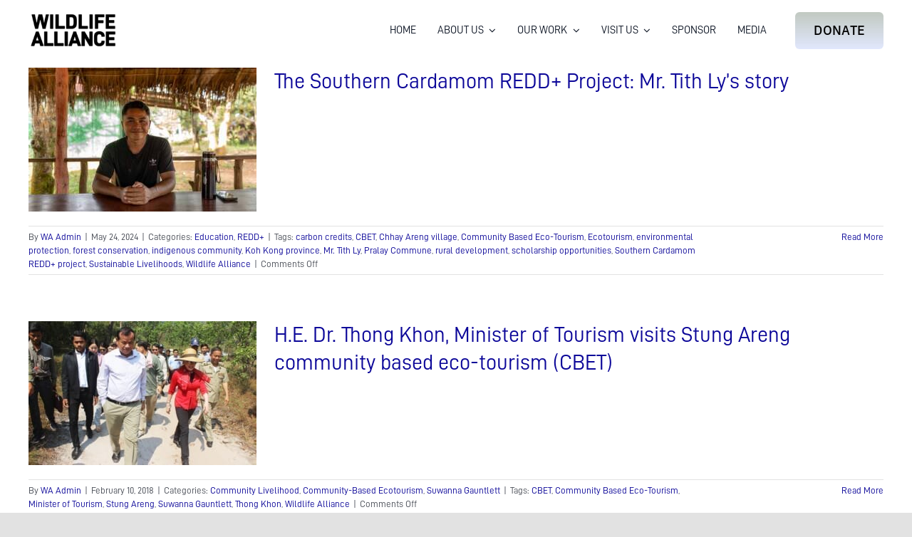

--- FILE ---
content_type: text/html; charset=UTF-8
request_url: https://www.wildlifealliance.org/tag/cbet/
body_size: 14762
content:
<!DOCTYPE html>
<html class="avada-html-layout-wide avada-html-header-position-top avada-html-is-archive" lang="en-US" prefix="og: http://ogp.me/ns# fb: http://ogp.me/ns/fb#">
<head>
	<meta http-equiv="X-UA-Compatible" content="IE=edge" />
	<meta http-equiv="Content-Type" content="text/html; charset=utf-8"/>
	<meta name="viewport" content="width=device-width, initial-scale=1" />
	<meta name='robots' content='index, follow, max-image-preview:large, max-snippet:-1, max-video-preview:-1' />
	<style>img:is([sizes="auto" i], [sizes^="auto," i]) { contain-intrinsic-size: 3000px 1500px }</style>
	
	<!-- This site is optimized with the Yoast SEO plugin v26.7 - https://yoast.com/wordpress/plugins/seo/ -->
	<title>CBET Archives - Wildlife Alliance</title>
	<link rel="canonical" href="https://www.wildlifealliance.org/tag/cbet/" />
	<meta property="og:locale" content="en_US" />
	<meta property="og:type" content="article" />
	<meta property="og:title" content="CBET Archives - Wildlife Alliance" />
	<meta property="og:url" content="https://www.wildlifealliance.org/tag/cbet/" />
	<meta property="og:site_name" content="Wildlife Alliance" />
	<meta property="og:image" content="https://www.wildlifealliance.org/wp-content/uploads/2020/09/Newsletter_Wildlife_Alliance.jpg" />
	<meta property="og:image:width" content="1024" />
	<meta property="og:image:height" content="683" />
	<meta property="og:image:type" content="image/jpeg" />
	<meta name="twitter:card" content="summary_large_image" />
	<meta name="twitter:site" content="@WildlifeRescue" />
	<script type="application/ld+json" class="yoast-schema-graph">{"@context":"https://schema.org","@graph":[{"@type":"CollectionPage","@id":"https://www.wildlifealliance.org/tag/cbet/","url":"https://www.wildlifealliance.org/tag/cbet/","name":"CBET Archives - Wildlife Alliance","isPartOf":{"@id":"https://www.wildlifealliance.org/#website"},"primaryImageOfPage":{"@id":"https://www.wildlifealliance.org/tag/cbet/#primaryimage"},"image":{"@id":"https://www.wildlifealliance.org/tag/cbet/#primaryimage"},"thumbnailUrl":"https://www.wildlifealliance.org/wp-content/uploads/2024/05/The-Southern-Cardamom-REDD-Project.jpg","breadcrumb":{"@id":"https://www.wildlifealliance.org/tag/cbet/#breadcrumb"},"inLanguage":"en-US"},{"@type":"ImageObject","inLanguage":"en-US","@id":"https://www.wildlifealliance.org/tag/cbet/#primaryimage","url":"https://www.wildlifealliance.org/wp-content/uploads/2024/05/The-Southern-Cardamom-REDD-Project.jpg","contentUrl":"https://www.wildlifealliance.org/wp-content/uploads/2024/05/The-Southern-Cardamom-REDD-Project.jpg","width":1620,"height":1080},{"@type":"BreadcrumbList","@id":"https://www.wildlifealliance.org/tag/cbet/#breadcrumb","itemListElement":[{"@type":"ListItem","position":1,"name":"Home","item":"https://www.wildlifealliance.org/"},{"@type":"ListItem","position":2,"name":"CBET"}]},{"@type":"WebSite","@id":"https://www.wildlifealliance.org/#website","url":"https://www.wildlifealliance.org/","name":"Wildlife Alliance","description":"Wildlife Alliance is the leader in direct protection of forests and wildlife in tropical Asia","publisher":{"@id":"https://www.wildlifealliance.org/#organization"},"potentialAction":[{"@type":"SearchAction","target":{"@type":"EntryPoint","urlTemplate":"https://www.wildlifealliance.org/?s={search_term_string}"},"query-input":{"@type":"PropertyValueSpecification","valueRequired":true,"valueName":"search_term_string"}}],"inLanguage":"en-US"},{"@type":"Organization","@id":"https://www.wildlifealliance.org/#organization","name":"Wildlife Alliance","url":"https://www.wildlifealliance.org/","logo":{"@type":"ImageObject","inLanguage":"en-US","@id":"https://www.wildlifealliance.org/#/schema/logo/image/","url":"https://secureservercdn.net/198.71.233.135/17b.fdc.myftpupload.com/wp-content/uploads/2021/01/Wildlife-Alliance-Logo-hd.png?time=1617757735","contentUrl":"https://secureservercdn.net/198.71.233.135/17b.fdc.myftpupload.com/wp-content/uploads/2021/01/Wildlife-Alliance-Logo-hd.png?time=1617757735","width":307,"height":63,"caption":"Wildlife Alliance"},"image":{"@id":"https://www.wildlifealliance.org/#/schema/logo/image/"},"sameAs":["https://www.facebook.com/WildlifeAlliance","https://x.com/WildlifeRescue","https://www.instagram.com/wildlife_alliance/","https://www.youtube.com/c/WildlifeAlliance"]}]}</script>
	<!-- / Yoast SEO plugin. -->


<link rel="alternate" type="application/rss+xml" title="Wildlife Alliance &raquo; Feed" href="https://www.wildlifealliance.org/feed/" />
<link rel="alternate" type="application/rss+xml" title="Wildlife Alliance &raquo; Comments Feed" href="https://www.wildlifealliance.org/comments/feed/" />
								<link rel="icon" href="https://www.wildlifealliance.org/wp-content/uploads/2024/05/Wildlife-Alliance-emoji.png" type="image/png" />
		
		
		
				<link rel="alternate" type="application/rss+xml" title="Wildlife Alliance &raquo; CBET Tag Feed" href="https://www.wildlifealliance.org/tag/cbet/feed/" />
				
		<meta property="og:locale" content="en_US"/>
		<meta property="og:type" content="article"/>
		<meta property="og:site_name" content="Wildlife Alliance"/>
		<meta property="og:title" content="CBET Archives - Wildlife Alliance"/>
				<meta property="og:url" content="https://www.wildlifealliance.org/southern-cardamom-redd-project-tith-lys-story/"/>
																				<meta property="og:image" content="https://www.wildlifealliance.org/wp-content/uploads/2024/05/The-Southern-Cardamom-REDD-Project.jpg"/>
		<meta property="og:image:width" content="1620"/>
		<meta property="og:image:height" content="1080"/>
		<meta property="og:image:type" content="image/jpeg"/>
				<link rel='stylesheet' id='wp-block-library-css' href='https://www.wildlifealliance.org/wp-includes/css/dist/block-library/style.min.css?ver=6.8.3' type='text/css' media='all' />
<style id='wp-block-library-theme-inline-css' type='text/css'>
.wp-block-audio :where(figcaption){color:#555;font-size:13px;text-align:center}.is-dark-theme .wp-block-audio :where(figcaption){color:#ffffffa6}.wp-block-audio{margin:0 0 1em}.wp-block-code{border:1px solid #ccc;border-radius:4px;font-family:Menlo,Consolas,monaco,monospace;padding:.8em 1em}.wp-block-embed :where(figcaption){color:#555;font-size:13px;text-align:center}.is-dark-theme .wp-block-embed :where(figcaption){color:#ffffffa6}.wp-block-embed{margin:0 0 1em}.blocks-gallery-caption{color:#555;font-size:13px;text-align:center}.is-dark-theme .blocks-gallery-caption{color:#ffffffa6}:root :where(.wp-block-image figcaption){color:#555;font-size:13px;text-align:center}.is-dark-theme :root :where(.wp-block-image figcaption){color:#ffffffa6}.wp-block-image{margin:0 0 1em}.wp-block-pullquote{border-bottom:4px solid;border-top:4px solid;color:currentColor;margin-bottom:1.75em}.wp-block-pullquote cite,.wp-block-pullquote footer,.wp-block-pullquote__citation{color:currentColor;font-size:.8125em;font-style:normal;text-transform:uppercase}.wp-block-quote{border-left:.25em solid;margin:0 0 1.75em;padding-left:1em}.wp-block-quote cite,.wp-block-quote footer{color:currentColor;font-size:.8125em;font-style:normal;position:relative}.wp-block-quote:where(.has-text-align-right){border-left:none;border-right:.25em solid;padding-left:0;padding-right:1em}.wp-block-quote:where(.has-text-align-center){border:none;padding-left:0}.wp-block-quote.is-large,.wp-block-quote.is-style-large,.wp-block-quote:where(.is-style-plain){border:none}.wp-block-search .wp-block-search__label{font-weight:700}.wp-block-search__button{border:1px solid #ccc;padding:.375em .625em}:where(.wp-block-group.has-background){padding:1.25em 2.375em}.wp-block-separator.has-css-opacity{opacity:.4}.wp-block-separator{border:none;border-bottom:2px solid;margin-left:auto;margin-right:auto}.wp-block-separator.has-alpha-channel-opacity{opacity:1}.wp-block-separator:not(.is-style-wide):not(.is-style-dots){width:100px}.wp-block-separator.has-background:not(.is-style-dots){border-bottom:none;height:1px}.wp-block-separator.has-background:not(.is-style-wide):not(.is-style-dots){height:2px}.wp-block-table{margin:0 0 1em}.wp-block-table td,.wp-block-table th{word-break:normal}.wp-block-table :where(figcaption){color:#555;font-size:13px;text-align:center}.is-dark-theme .wp-block-table :where(figcaption){color:#ffffffa6}.wp-block-video :where(figcaption){color:#555;font-size:13px;text-align:center}.is-dark-theme .wp-block-video :where(figcaption){color:#ffffffa6}.wp-block-video{margin:0 0 1em}:root :where(.wp-block-template-part.has-background){margin-bottom:0;margin-top:0;padding:1.25em 2.375em}
</style>
<style id='classic-theme-styles-inline-css' type='text/css'>
/*! This file is auto-generated */
.wp-block-button__link{color:#fff;background-color:#32373c;border-radius:9999px;box-shadow:none;text-decoration:none;padding:calc(.667em + 2px) calc(1.333em + 2px);font-size:1.125em}.wp-block-file__button{background:#32373c;color:#fff;text-decoration:none}
</style>
<style id='global-styles-inline-css' type='text/css'>
:root{--wp--preset--aspect-ratio--square: 1;--wp--preset--aspect-ratio--4-3: 4/3;--wp--preset--aspect-ratio--3-4: 3/4;--wp--preset--aspect-ratio--3-2: 3/2;--wp--preset--aspect-ratio--2-3: 2/3;--wp--preset--aspect-ratio--16-9: 16/9;--wp--preset--aspect-ratio--9-16: 9/16;--wp--preset--color--black: #000000;--wp--preset--color--cyan-bluish-gray: #abb8c3;--wp--preset--color--white: #ffffff;--wp--preset--color--pale-pink: #f78da7;--wp--preset--color--vivid-red: #cf2e2e;--wp--preset--color--luminous-vivid-orange: #ff6900;--wp--preset--color--luminous-vivid-amber: #fcb900;--wp--preset--color--light-green-cyan: #7bdcb5;--wp--preset--color--vivid-green-cyan: #00d084;--wp--preset--color--pale-cyan-blue: #8ed1fc;--wp--preset--color--vivid-cyan-blue: #0693e3;--wp--preset--color--vivid-purple: #9b51e0;--wp--preset--color--awb-color-1: #ffffff;--wp--preset--color--awb-color-2: #f9f9fb;--wp--preset--color--awb-color-3: #e2e2e2;--wp--preset--color--awb-color-4: #b1953a;--wp--preset--color--awb-color-5: #ab8b65;--wp--preset--color--awb-color-6: #4a4e57;--wp--preset--color--awb-color-7: #212934;--wp--preset--color--awb-color-8: #000000;--wp--preset--color--awb-color-custom-10: #f2f3f5;--wp--preset--color--awb-color-custom-11: #333333;--wp--preset--color--awb-color-custom-12: rgba(242,243,245,0.7);--wp--preset--color--awb-color-custom-13: rgba(255,255,255,0.8);--wp--preset--color--awb-color-custom-14: #9ea0a4;--wp--preset--color--awb-color-custom-15: rgba(242,243,245,0.8);--wp--preset--color--awb-color-custom-16: #e8c090;--wp--preset--color--awb-color-custom-17: #26303e;--wp--preset--gradient--vivid-cyan-blue-to-vivid-purple: linear-gradient(135deg,rgba(6,147,227,1) 0%,rgb(155,81,224) 100%);--wp--preset--gradient--light-green-cyan-to-vivid-green-cyan: linear-gradient(135deg,rgb(122,220,180) 0%,rgb(0,208,130) 100%);--wp--preset--gradient--luminous-vivid-amber-to-luminous-vivid-orange: linear-gradient(135deg,rgba(252,185,0,1) 0%,rgba(255,105,0,1) 100%);--wp--preset--gradient--luminous-vivid-orange-to-vivid-red: linear-gradient(135deg,rgba(255,105,0,1) 0%,rgb(207,46,46) 100%);--wp--preset--gradient--very-light-gray-to-cyan-bluish-gray: linear-gradient(135deg,rgb(238,238,238) 0%,rgb(169,184,195) 100%);--wp--preset--gradient--cool-to-warm-spectrum: linear-gradient(135deg,rgb(74,234,220) 0%,rgb(151,120,209) 20%,rgb(207,42,186) 40%,rgb(238,44,130) 60%,rgb(251,105,98) 80%,rgb(254,248,76) 100%);--wp--preset--gradient--blush-light-purple: linear-gradient(135deg,rgb(255,206,236) 0%,rgb(152,150,240) 100%);--wp--preset--gradient--blush-bordeaux: linear-gradient(135deg,rgb(254,205,165) 0%,rgb(254,45,45) 50%,rgb(107,0,62) 100%);--wp--preset--gradient--luminous-dusk: linear-gradient(135deg,rgb(255,203,112) 0%,rgb(199,81,192) 50%,rgb(65,88,208) 100%);--wp--preset--gradient--pale-ocean: linear-gradient(135deg,rgb(255,245,203) 0%,rgb(182,227,212) 50%,rgb(51,167,181) 100%);--wp--preset--gradient--electric-grass: linear-gradient(135deg,rgb(202,248,128) 0%,rgb(113,206,126) 100%);--wp--preset--gradient--midnight: linear-gradient(135deg,rgb(2,3,129) 0%,rgb(40,116,252) 100%);--wp--preset--font-size--small: 14.25px;--wp--preset--font-size--medium: 20px;--wp--preset--font-size--large: 28.5px;--wp--preset--font-size--x-large: 42px;--wp--preset--font-size--normal: 19px;--wp--preset--font-size--xlarge: 38px;--wp--preset--font-size--huge: 57px;--wp--preset--spacing--20: 0.44rem;--wp--preset--spacing--30: 0.67rem;--wp--preset--spacing--40: 1rem;--wp--preset--spacing--50: 1.5rem;--wp--preset--spacing--60: 2.25rem;--wp--preset--spacing--70: 3.38rem;--wp--preset--spacing--80: 5.06rem;--wp--preset--shadow--natural: 6px 6px 9px rgba(0, 0, 0, 0.2);--wp--preset--shadow--deep: 12px 12px 50px rgba(0, 0, 0, 0.4);--wp--preset--shadow--sharp: 6px 6px 0px rgba(0, 0, 0, 0.2);--wp--preset--shadow--outlined: 6px 6px 0px -3px rgba(255, 255, 255, 1), 6px 6px rgba(0, 0, 0, 1);--wp--preset--shadow--crisp: 6px 6px 0px rgba(0, 0, 0, 1);}:where(.is-layout-flex){gap: 0.5em;}:where(.is-layout-grid){gap: 0.5em;}body .is-layout-flex{display: flex;}.is-layout-flex{flex-wrap: wrap;align-items: center;}.is-layout-flex > :is(*, div){margin: 0;}body .is-layout-grid{display: grid;}.is-layout-grid > :is(*, div){margin: 0;}:where(.wp-block-columns.is-layout-flex){gap: 2em;}:where(.wp-block-columns.is-layout-grid){gap: 2em;}:where(.wp-block-post-template.is-layout-flex){gap: 1.25em;}:where(.wp-block-post-template.is-layout-grid){gap: 1.25em;}.has-black-color{color: var(--wp--preset--color--black) !important;}.has-cyan-bluish-gray-color{color: var(--wp--preset--color--cyan-bluish-gray) !important;}.has-white-color{color: var(--wp--preset--color--white) !important;}.has-pale-pink-color{color: var(--wp--preset--color--pale-pink) !important;}.has-vivid-red-color{color: var(--wp--preset--color--vivid-red) !important;}.has-luminous-vivid-orange-color{color: var(--wp--preset--color--luminous-vivid-orange) !important;}.has-luminous-vivid-amber-color{color: var(--wp--preset--color--luminous-vivid-amber) !important;}.has-light-green-cyan-color{color: var(--wp--preset--color--light-green-cyan) !important;}.has-vivid-green-cyan-color{color: var(--wp--preset--color--vivid-green-cyan) !important;}.has-pale-cyan-blue-color{color: var(--wp--preset--color--pale-cyan-blue) !important;}.has-vivid-cyan-blue-color{color: var(--wp--preset--color--vivid-cyan-blue) !important;}.has-vivid-purple-color{color: var(--wp--preset--color--vivid-purple) !important;}.has-black-background-color{background-color: var(--wp--preset--color--black) !important;}.has-cyan-bluish-gray-background-color{background-color: var(--wp--preset--color--cyan-bluish-gray) !important;}.has-white-background-color{background-color: var(--wp--preset--color--white) !important;}.has-pale-pink-background-color{background-color: var(--wp--preset--color--pale-pink) !important;}.has-vivid-red-background-color{background-color: var(--wp--preset--color--vivid-red) !important;}.has-luminous-vivid-orange-background-color{background-color: var(--wp--preset--color--luminous-vivid-orange) !important;}.has-luminous-vivid-amber-background-color{background-color: var(--wp--preset--color--luminous-vivid-amber) !important;}.has-light-green-cyan-background-color{background-color: var(--wp--preset--color--light-green-cyan) !important;}.has-vivid-green-cyan-background-color{background-color: var(--wp--preset--color--vivid-green-cyan) !important;}.has-pale-cyan-blue-background-color{background-color: var(--wp--preset--color--pale-cyan-blue) !important;}.has-vivid-cyan-blue-background-color{background-color: var(--wp--preset--color--vivid-cyan-blue) !important;}.has-vivid-purple-background-color{background-color: var(--wp--preset--color--vivid-purple) !important;}.has-black-border-color{border-color: var(--wp--preset--color--black) !important;}.has-cyan-bluish-gray-border-color{border-color: var(--wp--preset--color--cyan-bluish-gray) !important;}.has-white-border-color{border-color: var(--wp--preset--color--white) !important;}.has-pale-pink-border-color{border-color: var(--wp--preset--color--pale-pink) !important;}.has-vivid-red-border-color{border-color: var(--wp--preset--color--vivid-red) !important;}.has-luminous-vivid-orange-border-color{border-color: var(--wp--preset--color--luminous-vivid-orange) !important;}.has-luminous-vivid-amber-border-color{border-color: var(--wp--preset--color--luminous-vivid-amber) !important;}.has-light-green-cyan-border-color{border-color: var(--wp--preset--color--light-green-cyan) !important;}.has-vivid-green-cyan-border-color{border-color: var(--wp--preset--color--vivid-green-cyan) !important;}.has-pale-cyan-blue-border-color{border-color: var(--wp--preset--color--pale-cyan-blue) !important;}.has-vivid-cyan-blue-border-color{border-color: var(--wp--preset--color--vivid-cyan-blue) !important;}.has-vivid-purple-border-color{border-color: var(--wp--preset--color--vivid-purple) !important;}.has-vivid-cyan-blue-to-vivid-purple-gradient-background{background: var(--wp--preset--gradient--vivid-cyan-blue-to-vivid-purple) !important;}.has-light-green-cyan-to-vivid-green-cyan-gradient-background{background: var(--wp--preset--gradient--light-green-cyan-to-vivid-green-cyan) !important;}.has-luminous-vivid-amber-to-luminous-vivid-orange-gradient-background{background: var(--wp--preset--gradient--luminous-vivid-amber-to-luminous-vivid-orange) !important;}.has-luminous-vivid-orange-to-vivid-red-gradient-background{background: var(--wp--preset--gradient--luminous-vivid-orange-to-vivid-red) !important;}.has-very-light-gray-to-cyan-bluish-gray-gradient-background{background: var(--wp--preset--gradient--very-light-gray-to-cyan-bluish-gray) !important;}.has-cool-to-warm-spectrum-gradient-background{background: var(--wp--preset--gradient--cool-to-warm-spectrum) !important;}.has-blush-light-purple-gradient-background{background: var(--wp--preset--gradient--blush-light-purple) !important;}.has-blush-bordeaux-gradient-background{background: var(--wp--preset--gradient--blush-bordeaux) !important;}.has-luminous-dusk-gradient-background{background: var(--wp--preset--gradient--luminous-dusk) !important;}.has-pale-ocean-gradient-background{background: var(--wp--preset--gradient--pale-ocean) !important;}.has-electric-grass-gradient-background{background: var(--wp--preset--gradient--electric-grass) !important;}.has-midnight-gradient-background{background: var(--wp--preset--gradient--midnight) !important;}.has-small-font-size{font-size: var(--wp--preset--font-size--small) !important;}.has-medium-font-size{font-size: var(--wp--preset--font-size--medium) !important;}.has-large-font-size{font-size: var(--wp--preset--font-size--large) !important;}.has-x-large-font-size{font-size: var(--wp--preset--font-size--x-large) !important;}
:where(.wp-block-post-template.is-layout-flex){gap: 1.25em;}:where(.wp-block-post-template.is-layout-grid){gap: 1.25em;}
:where(.wp-block-columns.is-layout-flex){gap: 2em;}:where(.wp-block-columns.is-layout-grid){gap: 2em;}
:root :where(.wp-block-pullquote){font-size: 1.5em;line-height: 1.6;}
</style>
<link rel='stylesheet' id='wp-components-css' href='https://www.wildlifealliance.org/wp-includes/css/dist/components/style.min.css?ver=6.8.3' type='text/css' media='all' />
<link rel='stylesheet' id='godaddy-styles-css' href='https://www.wildlifealliance.org/wp-content/mu-plugins/vendor/wpex/godaddy-launch/includes/Dependencies/GoDaddy/Styles/build/latest.css?ver=2.0.2' type='text/css' media='all' />
<link rel='stylesheet' id='infi-elegant-elements-css' href='https://www.wildlifealliance.org/wp-content/plugins/elegant-elements-fusion-builder/assets/css/min/elegant-elements.min.css?ver=1.0' type='text/css' media='all' />
<link rel='stylesheet' id='infi-elegant-animations-css' href='https://www.wildlifealliance.org/wp-content/plugins/elegant-elements-fusion-builder/assets/css/min/infi-css-animations.min.css?ver=1.0' type='text/css' media='all' />
<link rel='stylesheet' id='flick-css' href='https://www.wildlifealliance.org/wp-content/plugins/mailchimp/assets/css/flick/flick.css?ver=2.0.1' type='text/css' media='all' />
<link rel='stylesheet' id='mailchimp_sf_main_css-css' href='https://www.wildlifealliance.org/wp-content/plugins/mailchimp/assets/css/frontend.css?ver=2.0.1' type='text/css' media='all' />
<style id='mailchimp_sf_main_css-inline-css' type='text/css'>
	.mc_signup_form {
		padding:5px;
		border-width: 0px;
		border-style: solid;
		border-color: #E0E0E0;
		color: #3F3F3f;
		background-color: #1E1E1E;
	}
	
</style>
<link rel='stylesheet' id='fusion-dynamic-css-css' href='https://www.wildlifealliance.org/wp-content/uploads/fusion-styles/f0263ecad3aa9d1c7d2b28dfb9cd82ec.min.css?ver=3.14.2' type='text/css' media='all' />
<script type="text/javascript" src="https://www.wildlifealliance.org/wp-includes/js/jquery/jquery.min.js?ver=3.7.1" id="jquery-core-js"></script>
<link rel="https://api.w.org/" href="https://www.wildlifealliance.org/wp-json/" /><link rel="alternate" title="JSON" type="application/json" href="https://www.wildlifealliance.org/wp-json/wp/v2/tags/155" /><link rel="EditURI" type="application/rsd+xml" title="RSD" href="https://www.wildlifealliance.org/xmlrpc.php?rsd" />
<meta name="generator" content="WordPress 6.8.3" />
<style type="text/css" id="css-fb-visibility">@media screen and (max-width: 650px){.fusion-no-small-visibility{display:none !important;}body .sm-text-align-center{text-align:center !important;}body .sm-text-align-left{text-align:left !important;}body .sm-text-align-right{text-align:right !important;}body .sm-text-align-justify{text-align:justify !important;}body .sm-flex-align-center{justify-content:center !important;}body .sm-flex-align-flex-start{justify-content:flex-start !important;}body .sm-flex-align-flex-end{justify-content:flex-end !important;}body .sm-mx-auto{margin-left:auto !important;margin-right:auto !important;}body .sm-ml-auto{margin-left:auto !important;}body .sm-mr-auto{margin-right:auto !important;}body .fusion-absolute-position-small{position:absolute;width:100%;}.awb-sticky.awb-sticky-small{ position: sticky; top: var(--awb-sticky-offset,0); }}@media screen and (min-width: 651px) and (max-width: 900px){.fusion-no-medium-visibility{display:none !important;}body .md-text-align-center{text-align:center !important;}body .md-text-align-left{text-align:left !important;}body .md-text-align-right{text-align:right !important;}body .md-text-align-justify{text-align:justify !important;}body .md-flex-align-center{justify-content:center !important;}body .md-flex-align-flex-start{justify-content:flex-start !important;}body .md-flex-align-flex-end{justify-content:flex-end !important;}body .md-mx-auto{margin-left:auto !important;margin-right:auto !important;}body .md-ml-auto{margin-left:auto !important;}body .md-mr-auto{margin-right:auto !important;}body .fusion-absolute-position-medium{position:absolute;width:100%;}.awb-sticky.awb-sticky-medium{ position: sticky; top: var(--awb-sticky-offset,0); }}@media screen and (min-width: 901px){.fusion-no-large-visibility{display:none !important;}body .lg-text-align-center{text-align:center !important;}body .lg-text-align-left{text-align:left !important;}body .lg-text-align-right{text-align:right !important;}body .lg-text-align-justify{text-align:justify !important;}body .lg-flex-align-center{justify-content:center !important;}body .lg-flex-align-flex-start{justify-content:flex-start !important;}body .lg-flex-align-flex-end{justify-content:flex-end !important;}body .lg-mx-auto{margin-left:auto !important;margin-right:auto !important;}body .lg-ml-auto{margin-left:auto !important;}body .lg-mr-auto{margin-right:auto !important;}body .fusion-absolute-position-large{position:absolute;width:100%;}.awb-sticky.awb-sticky-large{ position: sticky; top: var(--awb-sticky-offset,0); }}</style>		<script type="text/javascript">
			var doc = document.documentElement;
			doc.setAttribute( 'data-useragent', navigator.userAgent );
		</script>
		<!-- Google tag (gtag.js) -->
<script async src="https://www.googletagmanager.com/gtag/js?id=G-T9H88FNPN3"></script>
<script>
  window.dataLayer = window.dataLayer || [];
  function gtag(){dataLayer.push(arguments);}
  gtag('js', new Date());

  gtag('config', 'G-T9H88FNPN3');
</script>
	</head>

<body class="archive tag tag-cbet tag-155 wp-theme-Avada fusion-image-hovers fusion-pagination-sizing fusion-button_type-flat fusion-button_span-no fusion-button_gradient-linear avada-image-rollover-circle-yes avada-image-rollover-yes avada-image-rollover-direction-left fusion-body ltr fusion-sticky-header no-tablet-sticky-header no-mobile-slidingbar no-mobile-totop fusion-disable-outline fusion-sub-menu-fade mobile-logo-pos-left layout-wide-mode avada-has-boxed-modal-shadow- layout-scroll-offset-full avada-has-zero-margin-offset-top fusion-top-header menu-text-align-center mobile-menu-design-modern fusion-show-pagination-text fusion-header-layout-v1 avada-responsive avada-footer-fx-none avada-menu-highlight-style-bottombar fusion-search-form-clean fusion-main-menu-search-overlay fusion-avatar-circle avada-dropdown-styles avada-blog-layout-grid avada-blog-archive-layout-medium avada-header-shadow-yes avada-menu-icon-position-bottom avada-has-megamenu-shadow avada-has-mainmenu-dropdown-divider avada-has-main-nav-search-icon avada-has-breadcrumb-mobile-hidden avada-has-titlebar-hide avada-header-border-color-full-transparent avada-has-pagination-width_height avada-flyout-menu-direction-fade avada-ec-views-v1" data-awb-post-id="22151">
		<a class="skip-link screen-reader-text" href="#content">Skip to content</a>

	<div id="boxed-wrapper">
		
		<div id="wrapper" class="fusion-wrapper">
			<div id="home" style="position:relative;top:-1px;"></div>
												<div class="fusion-tb-header"><div class="fusion-fullwidth fullwidth-box fusion-builder-row-1 fusion-flex-container nonhundred-percent-fullwidth non-hundred-percent-height-scrolling gradient-container-1 fusion-sticky-container fusion-custom-z-index" style="--awb-border-radius-top-left:0px;--awb-border-radius-top-right:0px;--awb-border-radius-bottom-right:0px;--awb-border-radius-bottom-left:0px;--awb-z-index:20051;--awb-padding-top:6px;--awb-padding-bottom:6px;--awb-padding-top-small:0px;--awb-padding-right-small:10px;--awb-padding-bottom-small:0px;--awb-margin-top-small:0px;--awb-margin-bottom-small:0px;--awb-background-color:#ffffff;--awb-sticky-background-color:#e5e5e5 !important;--awb-flex-wrap:wrap;" data-transition-offset="100" data-scroll-offset="0" data-sticky-small-visibility="1" data-sticky-medium-visibility="1" data-sticky-large-visibility="1" ><div class="fusion-builder-row fusion-row fusion-flex-align-items-stretch fusion-flex-justify-content-flex-end fusion-flex-content-wrap" style="max-width:1248px;margin-left: calc(-4% / 2 );margin-right: calc(-4% / 2 );"><div class="fusion-layout-column fusion_builder_column fusion-builder-column-0 fusion_builder_column_1_4 1_4 fusion-flex-column" style="--awb-padding-right-small:0px;--awb-bg-size:cover;--awb-width-large:25%;--awb-margin-top-large:10px;--awb-spacing-right-large:7.68%;--awb-margin-bottom-large:10px;--awb-spacing-left-large:7.68%;--awb-width-medium:20%;--awb-order-medium:0;--awb-spacing-right-medium:9.6%;--awb-spacing-left-medium:9.6%;--awb-width-small:33.333333333333%;--awb-order-small:0;--awb-margin-top-small:0px;--awb-spacing-right-small:0%;--awb-margin-bottom-small:0px;--awb-spacing-left-small:0%;"><div class="fusion-column-wrapper fusion-column-has-shadow fusion-flex-justify-content-center fusion-content-layout-column"><div class="fusion-image-element " style="--awb-max-width:125px;--awb-caption-title-font-family:var(--h2_typography-font-family);--awb-caption-title-font-weight:var(--h2_typography-font-weight);--awb-caption-title-font-style:var(--h2_typography-font-style);--awb-caption-title-size:var(--h2_typography-font-size);--awb-caption-title-transform:var(--h2_typography-text-transform);--awb-caption-title-line-height:var(--h2_typography-line-height);--awb-caption-title-letter-spacing:var(--h2_typography-letter-spacing);"><span class=" fusion-imageframe imageframe-none imageframe-1 hover-type-none"><a class="fusion-no-lightbox" href="https://www.wildlifealliance.org/" target="_self" aria-label="Wildlife Alliance Logo Mobile 2024"><img decoding="async" width="250" height="106" alt="Wildlife Alliance" src="https://www.wildlifealliance.org/wp-content/uploads/2024/03/Wildlife-Alliance-Logo-Mobile-2024.png" data-orig-src="https://www.wildlifealliance.org/wp-content/uploads/2024/03/Wildlife-Alliance-Logo-Mobile-2024.png" class="lazyload img-responsive wp-image-21208" srcset="data:image/svg+xml,%3Csvg%20xmlns%3D%27http%3A%2F%2Fwww.w3.org%2F2000%2Fsvg%27%20width%3D%27250%27%20height%3D%27106%27%20viewBox%3D%270%200%20250%20106%27%3E%3Crect%20width%3D%27250%27%20height%3D%27106%27%20fill-opacity%3D%220%22%2F%3E%3C%2Fsvg%3E" data-srcset="https://www.wildlifealliance.org/wp-content/uploads/2024/03/Wildlife-Alliance-Logo-Mobile-2024-200x85.png 200w, https://www.wildlifealliance.org/wp-content/uploads/2024/03/Wildlife-Alliance-Logo-Mobile-2024.png 250w" data-sizes="auto" data-orig-sizes="(max-width: 650px) 100vw, 250px" /></a></span></div></div></div><div class="fusion-layout-column fusion_builder_column fusion-builder-column-1 fusion_builder_column_3_4 3_4 fusion-flex-column fusion-no-small-visibility fusion-no-medium-visibility" style="--awb-bg-size:cover;--awb-border-color:#101827;--awb-border-style:solid;--awb-width-large:75%;--awb-margin-top-large:10px;--awb-spacing-right-large:2.56%;--awb-margin-bottom-large:10px;--awb-spacing-left-large:2.56%;--awb-width-medium:80%;--awb-order-medium:0;--awb-spacing-right-medium:2.4%;--awb-spacing-left-medium:2.4%;--awb-width-small:100%;--awb-order-small:2;--awb-spacing-right-small:1.92%;--awb-spacing-left-small:1.92%;" data-scroll-devices="small-visibility,medium-visibility,large-visibility"><div class="fusion-column-wrapper fusion-column-has-shadow fusion-flex-justify-content-flex-end fusion-content-layout-row fusion-flex-align-items-center"><div class="fusion-builder-row fusion-builder-row-inner fusion-row fusion-flex-align-items-stretch fusion-flex-justify-content-flex-end fusion-flex-content-wrap" style="width:104% !important;max-width:104% !important;margin-left: calc(-4% / 2 );margin-right: calc(-4% / 2 );"><div class="fusion-layout-column fusion_builder_column_inner fusion-builder-nested-column-0 fusion_builder_column_inner_1_1 1_1 fusion-flex-column" style="--awb-bg-size:cover;--awb-width-large:100%;--awb-margin-top-large:0px;--awb-spacing-right-large:1.92%;--awb-margin-bottom-large:0px;--awb-spacing-left-large:1.92%;--awb-width-medium:100%;--awb-order-medium:0;--awb-spacing-right-medium:1.92%;--awb-spacing-left-medium:1.92%;--awb-width-small:100%;--awb-order-small:0;--awb-spacing-right-small:1.92%;--awb-spacing-left-small:1.92%;"><div class="fusion-column-wrapper fusion-column-has-shadow fusion-flex-justify-content-flex-end fusion-content-layout-row fusion-flex-align-items-center"><nav class="awb-menu awb-menu_row awb-menu_em-hover mobile-mode-collapse-to-button awb-menu_icons-left awb-menu_dc-yes mobile-trigger-fullwidth-off awb-menu_mobile-toggle awb-menu_indent-left mobile-size-full-absolute loading mega-menu-loading awb-menu_desktop awb-menu_dropdown awb-menu_expand-center awb-menu_transition-fade avada-main-menu" style="--awb-font-size:15px;--awb-line-height:15px;--awb-text-transform:var(--awb-typography3-text-transform);--awb-min-height:36px;--awb-gap:30px;--awb-align-items:center;--awb-justify-content:center;--awb-items-padding-top:12px;--awb-items-padding-bottom:12px;--awb-color:#101827;--awb-active-color:#5046e4;--awb-active-border-bottom:2px;--awb-active-border-color:#5046e4;--awb-submenu-color:#101827;--awb-submenu-bg:#ffffff;--awb-submenu-sep-color:rgba(16,25,40,0.1);--awb-submenu-border-radius-top-left:4px;--awb-submenu-border-radius-top-right:4px;--awb-submenu-border-radius-bottom-right:4px;--awb-submenu-border-radius-bottom-left:4px;--awb-submenu-active-bg:#f2f2f2;--awb-submenu-active-color:#101827;--awb-submenu-space:4px;--awb-submenu-font-size:15px;--awb-submenu-text-transform:none;--awb-icons-color:#101827;--awb-icons-hover-color:#5046e4;--awb-main-justify-content:flex-start;--awb-mobile-trigger-color:#101827;--awb-justify-title:flex-start;--awb-mobile-justify:flex-start;--awb-mobile-caret-left:auto;--awb-mobile-caret-right:0;--awb-box-shadow: 0px 0px ;;--awb-fusion-font-family-typography:&quot;DIN&quot;;--awb-fusion-font-style-typography:normal;--awb-fusion-font-weight-typography:400;--awb-fusion-font-family-submenu-typography:inherit;--awb-fusion-font-style-submenu-typography:normal;--awb-fusion-font-weight-submenu-typography:400;--awb-fusion-font-family-mobile-typography:inherit;--awb-fusion-font-style-mobile-typography:normal;--awb-fusion-font-weight-mobile-typography:400;" aria-label="Main Menu" data-breakpoint="650" data-count="0" data-transition-type="center-vertical" data-transition-time="300" data-expand="center"><button type="button" class="awb-menu__m-toggle awb-menu__m-toggle_no-text" aria-expanded="false" aria-controls="menu-main-menu"><span class="awb-menu__m-toggle-inner"><span class="collapsed-nav-text"><span class="screen-reader-text">Toggle Navigation</span></span><span class="awb-menu__m-collapse-icon awb-menu__m-collapse-icon_no-text"><span class="awb-menu__m-collapse-icon-open awb-menu__m-collapse-icon-open_no-text fa-bars fas"></span><span class="awb-menu__m-collapse-icon-close awb-menu__m-collapse-icon-close_no-text fa-times fas"></span></span></span></button><ul id="menu-main-menu" class="fusion-menu awb-menu__main-ul awb-menu__main-ul_row"><li  id="menu-item-16290"  class="menu-item menu-item-type-custom menu-item-object-custom menu-item-home menu-item-16290 awb-menu__li awb-menu__main-li awb-menu__main-li_regular"  data-item-id="16290"><span class="awb-menu__main-background-default awb-menu__main-background-default_center-vertical"></span><span class="awb-menu__main-background-active awb-menu__main-background-active_center-vertical"></span><a  href="https://www.wildlifealliance.org/" class="awb-menu__main-a awb-menu__main-a_regular"><span class="menu-text">HOME</span></a></li><li  id="menu-item-21242"  class="menu-item menu-item-type-custom menu-item-object-custom menu-item-has-children menu-item-21242 awb-menu__li awb-menu__main-li awb-menu__main-li_regular"  data-item-id="21242"><span class="awb-menu__main-background-default awb-menu__main-background-default_center-vertical"></span><span class="awb-menu__main-background-active awb-menu__main-background-active_center-vertical"></span><a  href="#" class="awb-menu__main-a awb-menu__main-a_regular"><span class="menu-text">ABOUT US</span><span class="awb-menu__open-nav-submenu-hover"></span></a><button type="button" aria-label="Open submenu of ABOUT US" aria-expanded="false" class="awb-menu__open-nav-submenu_mobile awb-menu__open-nav-submenu_main"></button><ul class="awb-menu__sub-ul awb-menu__sub-ul_main"><li  id="menu-item-19811"  class="menu-item menu-item-type-custom menu-item-object-custom menu-item-has-children menu-item-19811 awb-menu__li awb-menu__sub-li" ><a  href="#" class="awb-menu__sub-a"><span>THE TEAM</span><span class="awb-menu__open-nav-submenu-hover"></span></a><button type="button" aria-label="Open submenu of THE TEAM" aria-expanded="false" class="awb-menu__open-nav-submenu_mobile awb-menu__open-nav-submenu_sub"></button><ul class="awb-menu__sub-ul awb-menu__sub-ul_grand"><li  id="menu-item-19809"  class="menu-item menu-item-type-post_type menu-item-object-page menu-item-19809 awb-menu__li awb-menu__sub-li" ><a  href="https://www.wildlifealliance.org/suwanna-gauntlett/" class="awb-menu__sub-a"><span>Dr. Suwanna Gauntlett &#8211; Founder and CEO</span></a></li><li  id="menu-item-21417"  class="menu-item menu-item-type-custom menu-item-object-custom menu-item-21417 awb-menu__li awb-menu__sub-li" ><a  href="https://www.wildlifealliance.org/the-team/#InternationalAdvisoryBoard" class="awb-menu__sub-a"><span>International Advisory Board</span></a></li><li  id="menu-item-21422"  class="menu-item menu-item-type-custom menu-item-object-custom menu-item-21422 awb-menu__li awb-menu__sub-li" ><a  href="https://www.wildlifealliance.org/the-team/#BoardDirectors" class="awb-menu__sub-a"><span>Board of Directors</span></a></li><li  id="menu-item-21419"  class="menu-item menu-item-type-custom menu-item-object-custom menu-item-21419 awb-menu__li awb-menu__sub-li" ><a  href="https://www.wildlifealliance.org/the-team/#CambodiaOffice" class="awb-menu__sub-a"><span>Cambodia Office</span></a></li><li  id="menu-item-19818"  class="menu-item menu-item-type-custom menu-item-object-custom menu-item-19818 awb-menu__li awb-menu__sub-li" ><a  href="https://www.wildlifealliance.org/the-team/#newyork" class="awb-menu__sub-a"><span>New York Office</span></a></li></ul></li><li  id="menu-item-19812"  class="menu-item menu-item-type-custom menu-item-object-custom menu-item-19812 awb-menu__li awb-menu__sub-li" ><a  href="https://www.wildlifealliance.org/history/" class="awb-menu__sub-a"><span>HISTORY</span></a></li></ul></li><li  id="menu-item-5490"  class="menu-item menu-item-type-custom menu-item-object-custom menu-item-has-children menu-item-5490 awb-menu__li awb-menu__main-li awb-menu__main-li_regular"  data-item-id="5490"><span class="awb-menu__main-background-default awb-menu__main-background-default_center-vertical"></span><span class="awb-menu__main-background-active awb-menu__main-background-active_center-vertical"></span><a  href="#" class="awb-menu__main-a awb-menu__main-a_regular"><span class="menu-text">OUR WORK</span><span class="awb-menu__open-nav-submenu-hover"></span></a><button type="button" aria-label="Open submenu of OUR WORK" aria-expanded="false" class="awb-menu__open-nav-submenu_mobile awb-menu__open-nav-submenu_main"></button><ul class="awb-menu__sub-ul awb-menu__sub-ul_main"><li  id="menu-item-13321"  class="menu-item menu-item-type-custom menu-item-object-custom menu-item-has-children menu-item-13321 awb-menu__li awb-menu__sub-li" ><a  href="#" class="awb-menu__sub-a"><span>COMMUNITY LIVELIHOODS</span><span class="awb-menu__open-nav-submenu-hover"></span></a><button type="button" aria-label="Open submenu of COMMUNITY LIVELIHOODS" aria-expanded="false" class="awb-menu__open-nav-submenu_mobile awb-menu__open-nav-submenu_sub"></button><ul class="awb-menu__sub-ul awb-menu__sub-ul_grand"><li  id="menu-item-5414"  class="menu-item menu-item-type-post_type menu-item-object-page menu-item-5414 awb-menu__li awb-menu__sub-li" ><a  title="Livelihoods and Communities" href="https://www.wildlifealliance.org/livelihoods/" class="awb-menu__sub-a"><span>Livelihoods and Communities</span></a></li><li  id="menu-item-17168"  class="menu-item menu-item-type-post_type menu-item-object-page menu-item-17168 awb-menu__li awb-menu__sub-li" ><a  href="https://www.wildlifealliance.org/community-conservation-support/" class="awb-menu__sub-a"><span>Community Conservation Support</span></a></li></ul></li><li  id="menu-item-13151"  class="menu-item menu-item-type-custom menu-item-object-custom menu-item-has-children menu-item-13151 awb-menu__li awb-menu__sub-li" ><a  title="WILDLIFE RESCUE &#038; CARE" href="#" class="awb-menu__sub-a"><span>WILDLIFE RESCUE &#038; CARE</span><span class="awb-menu__open-nav-submenu-hover"></span></a><button type="button" aria-label="Open submenu of WILDLIFE RESCUE &amp; CARE" aria-expanded="false" class="awb-menu__open-nav-submenu_mobile awb-menu__open-nav-submenu_sub"></button><ul class="awb-menu__sub-ul awb-menu__sub-ul_grand"><li  id="menu-item-5417"  class="menu-item menu-item-type-post_type menu-item-object-page menu-item-5417 awb-menu__li awb-menu__sub-li" ><a  title="Care for Rescued Wildlife" href="https://www.wildlifealliance.org/wildlife-care/" class="awb-menu__sub-a"><span>Care for Rescued Wildlife</span></a></li><li  id="menu-item-5418"  class="menu-item menu-item-type-post_type menu-item-object-page menu-item-5418 awb-menu__li awb-menu__sub-li" ><a  title="Tiger Reintroduction Program" href="https://www.wildlifealliance.org/tiger-reintroduction/" class="awb-menu__sub-a"><span>Tiger Reintroduction</span></a></li><li  id="menu-item-14895"  class="menu-item menu-item-type-post_type menu-item-object-page menu-item-14895 awb-menu__li awb-menu__sub-li" ><a  href="https://www.wildlifealliance.org/pangolin-conservation/" class="awb-menu__sub-a"><span>Pangolin Conservation</span></a></li></ul></li><li  id="menu-item-5413"  class="menu-item menu-item-type-post_type menu-item-object-page menu-item-has-children menu-item-5413 awb-menu__li awb-menu__sub-li" ><a  title="Forest &#038; Habitat Protection" href="https://www.wildlifealliance.org/cardamom-protection/" class="awb-menu__sub-a"><span>RAINFOREST PROTECTION</span><span class="awb-menu__open-nav-submenu-hover"></span></a><button type="button" aria-label="Open submenu of RAINFOREST PROTECTION" aria-expanded="false" class="awb-menu__open-nav-submenu_mobile awb-menu__open-nav-submenu_sub"></button><ul class="awb-menu__sub-ul awb-menu__sub-ul_grand"><li  id="menu-item-12926"  class="menu-item menu-item-type-post_type menu-item-object-page menu-item-12926 awb-menu__li awb-menu__sub-li" ><a  title="Cardamom Rainforest Protection Program" href="https://www.wildlifealliance.org/cardamom-protection/" class="awb-menu__sub-a"><span>Cardamom Rainforest Protection</span></a></li><li  id="menu-item-12922"  class="menu-item menu-item-type-post_type menu-item-object-page menu-item-12922 awb-menu__li awb-menu__sub-li" ><a  title="Reforestation Program" href="https://www.wildlifealliance.org/replanting-tropical-forest/" class="awb-menu__sub-a"><span>Reforestation</span></a></li></ul></li></ul></li><li  id="menu-item-7307"  class="menu-item menu-item-type-custom menu-item-object-custom menu-item-has-children menu-item-7307 awb-menu__li awb-menu__main-li awb-menu__main-li_regular"  data-item-id="7307"><span class="awb-menu__main-background-default awb-menu__main-background-default_center-vertical"></span><span class="awb-menu__main-background-active awb-menu__main-background-active_center-vertical"></span><a  href="#" class="awb-menu__main-a awb-menu__main-a_regular"><span class="menu-text">VISIT US</span><span class="awb-menu__open-nav-submenu-hover"></span></a><button type="button" aria-label="Open submenu of VISIT US" aria-expanded="false" class="awb-menu__open-nav-submenu_mobile awb-menu__open-nav-submenu_main"></button><ul class="awb-menu__sub-ul awb-menu__sub-ul_main"><li  id="menu-item-5423"  class="menu-item menu-item-type-post_type menu-item-object-page menu-item-5423 awb-menu__li awb-menu__sub-li" ><a  href="https://www.wildlifealliance.org/wildlife-release-koh-kong/" class="awb-menu__sub-a"><span>Wildlife Release Station &#8211; Koh Kong</span></a></li><li  id="menu-item-5425"  class="menu-item menu-item-type-post_type menu-item-object-page menu-item-5425 awb-menu__li awb-menu__sub-li" ><a  href="https://www.wildlifealliance.org/eco-tourism-chi-phat/" class="awb-menu__sub-a"><span>Chi Phat Ecotourism Village</span></a></li><li  id="menu-item-14037"  class="menu-item menu-item-type-post_type menu-item-object-page menu-item-14037 awb-menu__li awb-menu__sub-li" ><a  href="https://www.wildlifealliance.org/steung-areng/" class="awb-menu__sub-a"><span>Steung Areng Community-Based Ecotourism</span></a></li></ul></li><li  id="menu-item-18773"  class="menu-item menu-item-type-post_type menu-item-object-page menu-item-18773 awb-menu__li awb-menu__main-li awb-menu__main-li_regular"  data-item-id="18773"><span class="awb-menu__main-background-default awb-menu__main-background-default_center-vertical"></span><span class="awb-menu__main-background-active awb-menu__main-background-active_center-vertical"></span><a  href="https://www.wildlifealliance.org/sponsor-an-animal/" class="awb-menu__main-a awb-menu__main-a_regular"><span class="menu-text">SPONSOR</span></a></li><li  id="menu-item-13323"  class="menu-item menu-item-type-custom menu-item-object-custom menu-item-13323 awb-menu__li awb-menu__main-li awb-menu__main-li_regular"  data-item-id="13323"><span class="awb-menu__main-background-default awb-menu__main-background-default_center-vertical"></span><span class="awb-menu__main-background-active awb-menu__main-background-active_center-vertical"></span><a  href="https://www.wildlifealliance.org/blog/" class="awb-menu__main-a awb-menu__main-a_regular"><span class="menu-text">MEDIA</span></a></li></ul></nav><div style="text-align:right;"><a class="fusion-button button-flat fusion-button-default-size button-custom fusion-button-default button-1 fusion-button-default-span fusion-button-default-type fusion-has-button-gradient" style="--button_accent_color:#000000;--button_border_color:#4b6ce3;--button_accent_hover_color:#ffffff;--button_border_hover_color:#ffffff;--button_border_width-top:0px;--button_border_width-right:0px;--button_border_width-bottom:0px;--button_border_width-left:0px;--button-border-radius-top-left:6px;--button-border-radius-top-right:6px;--button-border-radius-bottom-right:6px;--button-border-radius-bottom-left:6px;--button_gradient_top_color:rgba(93,112,93,0.21);--button_gradient_bottom_color:#e1e8fd;--button_gradient_top_color_hover:#4b6ce3;--button_gradient_bottom_color_hover:#4b6ce3;--button_text_transform:var(--awb-typography3-text-transform);--button_font_size:18px;--button_line_height:24px;--button_padding-top:14px;--button_padding-right:26px;--button_padding-bottom:14px;--button_padding-left:26px;--button_typography-letter-spacing:var(--awb-typography3-letter-spacing);--button_typography-font-family:&quot;IBM Plex Sans&quot;;--button_typography-font-style:normal;--button_typography-font-weight:500;--button_margin-left:40px;" target="_self" href="https://www.wildlifealliance.org/donate/"><span class="fusion-button-text awb-button__text awb-button__text--default">DONATE</span></a></div></div></div></div></div></div><div class="fusion-layout-column fusion_builder_column fusion-builder-column-2 fusion_builder_column_3_4 3_4 fusion-flex-column fusion-no-large-visibility" style="--awb-bg-size:cover;--awb-border-color:#101827;--awb-border-style:solid;--awb-width-large:75%;--awb-margin-top-large:10px;--awb-spacing-right-large:2.56%;--awb-margin-bottom-large:10px;--awb-spacing-left-large:2.56%;--awb-width-medium:80%;--awb-order-medium:0;--awb-spacing-right-medium:2.4%;--awb-spacing-left-medium:2.4%;--awb-width-small:66.666666666667%;--awb-order-small:1;--awb-margin-top-small:0px;--awb-spacing-right-small:0%;--awb-margin-bottom-small:0px;--awb-spacing-left-small:0%;" data-scroll-devices="small-visibility,medium-visibility,large-visibility"><div class="fusion-column-wrapper fusion-column-has-shadow fusion-flex-justify-content-flex-end fusion-content-layout-row fusion-flex-align-items-center"><div class="sm-text-align-center" style="text-align:right;"><a class="fusion-button button-flat button-medium button-custom fusion-button-default button-2 fusion-button-span-no fusion-button-default-type fusion-has-button-gradient" style="--button_accent_color:#000000;--button_border_color:#02acce;--button_accent_hover_color:#ffffff;--button_border_hover_color:#ffffff;--button_gradient_start:100%;--button_gradient_top_color:rgba(0,0,0,0.12);--button_gradient_bottom_color:#e1e8fd;--button_gradient_top_color_hover:#4b6ce3;--button_gradient_bottom_color_hover:#4b6ce3;--button_text_transform:none;--button_typography-font-family:&quot;DIN&quot;;--button_typography-font-style:normal;--button_typography-font-weight:400;--button_margin-top:6px;--button_margin-bottom:6px;--button_margin-left:6px;" target="_self" href="https://www.wildlifealliance.org/donate/"><span class="fusion-button-text awb-button__text awb-button__text--default">DONATE</span></a></div><nav class="awb-menu awb-menu_row awb-menu_em-hover mobile-mode-collapse-to-button awb-menu_icons-top awb-menu_dc-yes mobile-trigger-fullwidth-off awb-menu_mobile-toggle awb-menu_indent-center mobile-size-full-absolute loading mega-menu-loading awb-menu_desktop awb-menu_dropdown awb-menu_expand-right awb-menu_transition-fade avada-main-menu" style="--awb-line-height:16px;--awb-text-transform:none;--awb-min-height:36px;--awb-gap:48px;--awb-align-items:center;--awb-justify-content:center;--awb-items-padding-top:12px;--awb-items-padding-bottom:12px;--awb-border-bottom:2px;--awb-color:#101827;--awb-letter-spacing:0.015em;--awb-active-color:#5046e4;--awb-active-border-bottom:2px;--awb-active-border-color:#5046e4;--awb-submenu-color:#101827;--awb-submenu-bg:#ffffff;--awb-submenu-sep-color:rgba(0,12,40,0.1);--awb-submenu-border-radius-top-left:4px;--awb-submenu-border-radius-top-right:4px;--awb-submenu-border-radius-bottom-right:4px;--awb-submenu-border-radius-bottom-left:4px;--awb-submenu-active-bg:#f2f2f2;--awb-submenu-active-color:#101827;--awb-submenu-space:4px;--awb-submenu-text-transform:none;--awb-icons-color:#101827;--awb-icons-hover-color:#5046e4;--awb-main-justify-content:flex-start;--awb-mobile-nav-items-height:41;--awb-mobile-trigger-font-size:35px;--awb-mobile-trigger-color:#101827;--awb-mobile-trigger-background-color:rgba(255,255,255,0);--awb-mobile-font-size:15px;--awb-mobile-text-transform:none;--awb-justify-title:flex-start;--awb-mobile-justify:center;--awb-mobile-caret-left:auto;--awb-mobile-caret-right:0;--awb-fusion-font-family-typography:inherit;--awb-fusion-font-style-typography:normal;--awb-fusion-font-weight-typography:400;--awb-fusion-font-family-submenu-typography:inherit;--awb-fusion-font-style-submenu-typography:normal;--awb-fusion-font-weight-submenu-typography:400;--awb-fusion-font-family-mobile-typography:inherit;--awb-fusion-font-style-mobile-typography:normal;--awb-fusion-font-weight-mobile-typography:400;" aria-label="MOBILE - Main Menu" data-breakpoint="650" data-count="1" data-transition-type="center-vertical" data-transition-time="300" data-expand="right"><button type="button" class="awb-menu__m-toggle awb-menu__m-toggle_no-text" aria-expanded="false" aria-controls="menu-mobile-main-menu"><span class="awb-menu__m-toggle-inner"><span class="collapsed-nav-text"><span class="screen-reader-text">Toggle Navigation</span></span><span class="awb-menu__m-collapse-icon awb-menu__m-collapse-icon_no-text"><span class="awb-menu__m-collapse-icon-open awb-menu__m-collapse-icon-open_no-text fa-bars fas"></span><span class="awb-menu__m-collapse-icon-close awb-menu__m-collapse-icon-close_no-text fa-times fas"></span></span></span></button><ul id="menu-mobile-main-menu" class="fusion-menu awb-menu__main-ul awb-menu__main-ul_row"><li  id="menu-item-20146"  class="menu-item menu-item-type-custom menu-item-object-custom menu-item-has-children menu-item-20146 awb-menu__li awb-menu__main-li awb-menu__main-li_regular"  data-item-id="20146"><span class="awb-menu__main-background-default awb-menu__main-background-default_center-vertical"></span><span class="awb-menu__main-background-active awb-menu__main-background-active_center-vertical"></span><a  href="#" class="awb-menu__main-a awb-menu__main-a_regular"><span class="menu-text">ABOUT US</span><span class="awb-menu__open-nav-submenu-hover"></span></a><button type="button" aria-label="Open submenu of ABOUT US" aria-expanded="false" class="awb-menu__open-nav-submenu_mobile awb-menu__open-nav-submenu_main"></button><ul class="awb-menu__sub-ul awb-menu__sub-ul_main"><li  id="menu-item-20147"  class="menu-item menu-item-type-post_type menu-item-object-page menu-item-20147 awb-menu__li awb-menu__sub-li" ><a  href="https://www.wildlifealliance.org/suwanna-gauntlett/" class="awb-menu__sub-a"><span>Dr. Suwanna Gauntlett, Founder and CEO</span></a></li><li  id="menu-item-20149"  class="menu-item menu-item-type-post_type menu-item-object-page menu-item-20149 awb-menu__li awb-menu__sub-li" ><a  href="https://www.wildlifealliance.org/the-team/" class="awb-menu__sub-a"><span>Meet the Team</span></a></li><li  id="menu-item-21450"  class="menu-item menu-item-type-post_type menu-item-object-page menu-item-21450 awb-menu__li awb-menu__sub-li" ><a  href="https://www.wildlifealliance.org/history/" class="awb-menu__sub-a"><span>Wildlife Alliance History</span></a></li></ul></li><li  id="menu-item-13161"  class="menu-item menu-item-type-custom menu-item-object-custom menu-item-has-children menu-item-13161 awb-menu__li awb-menu__main-li awb-menu__main-li_regular"  data-item-id="13161"><span class="awb-menu__main-background-default awb-menu__main-background-default_center-vertical"></span><span class="awb-menu__main-background-active awb-menu__main-background-active_center-vertical"></span><a  href="#" class="awb-menu__main-a awb-menu__main-a_regular"><span class="menu-text">OUR WORK</span><span class="awb-menu__open-nav-submenu-hover"></span></a><button type="button" aria-label="Open submenu of OUR WORK" aria-expanded="false" class="awb-menu__open-nav-submenu_mobile awb-menu__open-nav-submenu_main"></button><ul class="awb-menu__sub-ul awb-menu__sub-ul_main"><li  id="menu-item-13162"  class="menu-item menu-item-type-custom menu-item-object-custom menu-item-has-children menu-item-13162 awb-menu__li awb-menu__sub-li" ><a  href="https://www.wildlifealliance.org/cardamom-protection/" class="awb-menu__sub-a"><span>Rainforest Protection</span><span class="awb-menu__open-nav-submenu-hover"></span></a><button type="button" aria-label="Open submenu of Rainforest Protection" aria-expanded="false" class="awb-menu__open-nav-submenu_mobile awb-menu__open-nav-submenu_sub"></button><ul class="awb-menu__sub-ul awb-menu__sub-ul_grand"><li  id="menu-item-13163"  class="menu-item menu-item-type-custom menu-item-object-custom menu-item-13163 awb-menu__li awb-menu__sub-li" ><a  href="https://www.wildlifealliance.org/cardamom-protection/" class="awb-menu__sub-a"><span>Cardamom Rainforest Protection</span></a></li><li  id="menu-item-13165"  class="menu-item menu-item-type-custom menu-item-object-custom menu-item-13165 awb-menu__li awb-menu__sub-li" ><a  href="https://www.wildlifealliance.org/replanting-tropical-forest/" class="awb-menu__sub-a"><span>Reforestation</span></a></li></ul></li><li  id="menu-item-13167"  class="menu-item menu-item-type-custom menu-item-object-custom menu-item-13167 awb-menu__li awb-menu__sub-li" ><a  href="https://www.wildlifealliance.org/wildlife-police/" class="awb-menu__sub-a"><span>Combat Wildlife Trafficking</span></a></li><li  id="menu-item-13168"  class="menu-item menu-item-type-custom menu-item-object-custom menu-item-has-children menu-item-13168 awb-menu__li awb-menu__sub-li" ><a  href="https://www.wildlifealliance.org/wildlife-care/" class="awb-menu__sub-a"><span>Care for Rescued Wildlife</span><span class="awb-menu__open-nav-submenu-hover"></span></a><button type="button" aria-label="Open submenu of Care for Rescued Wildlife" aria-expanded="false" class="awb-menu__open-nav-submenu_mobile awb-menu__open-nav-submenu_sub"></button><ul class="awb-menu__sub-ul awb-menu__sub-ul_grand"><li  id="menu-item-14894"  class="menu-item menu-item-type-post_type menu-item-object-page menu-item-14894 awb-menu__li awb-menu__sub-li" ><a  href="https://www.wildlifealliance.org/pangolin-conservation/" class="awb-menu__sub-a"><span>Pangolin Conservation</span></a></li></ul></li><li  id="menu-item-13169"  class="menu-item menu-item-type-custom menu-item-object-custom menu-item-13169 awb-menu__li awb-menu__sub-li" ><a  href="https://www.wildlifealliance.org/education/" class="awb-menu__sub-a"><span>Environmental Education</span></a></li><li  id="menu-item-13170"  class="menu-item menu-item-type-custom menu-item-object-custom menu-item-13170 awb-menu__li awb-menu__sub-li" ><a  href="https://www.wildlifealliance.org/livelihoods/" class="awb-menu__sub-a"><span>Livelihoods and Communities</span></a></li><li  id="menu-item-17167"  class="menu-item menu-item-type-post_type menu-item-object-page menu-item-17167 awb-menu__li awb-menu__sub-li" ><a  href="https://www.wildlifealliance.org/community-conservation-support/" class="awb-menu__sub-a"><span>Community Conservation Support</span></a></li><li  id="menu-item-13172"  class="menu-item menu-item-type-custom menu-item-object-custom menu-item-13172 awb-menu__li awb-menu__sub-li" ><a  href="https://www.wildlifealliance.org/tiger-reintroduction/" class="awb-menu__sub-a"><span>Tiger Reintroduction</span></a></li></ul></li><li  id="menu-item-13173"  class="menu-item menu-item-type-custom menu-item-object-custom menu-item-13173 awb-menu__li awb-menu__main-li awb-menu__main-li_regular"  data-item-id="13173"><span class="awb-menu__main-background-default awb-menu__main-background-default_center-vertical"></span><span class="awb-menu__main-background-active awb-menu__main-background-active_center-vertical"></span><a  href="https://www.wildlifealliance.org/blog/" class="awb-menu__main-a awb-menu__main-a_regular"><span class="menu-text">BLOG</span></a></li><li  id="menu-item-13174"  class="menu-item menu-item-type-custom menu-item-object-custom menu-item-has-children menu-item-13174 awb-menu__li awb-menu__main-li awb-menu__main-li_regular"  data-item-id="13174"><span class="awb-menu__main-background-default awb-menu__main-background-default_center-vertical"></span><span class="awb-menu__main-background-active awb-menu__main-background-active_center-vertical"></span><a  href="#" class="awb-menu__main-a awb-menu__main-a_regular"><span class="menu-text">VISIT US</span><span class="awb-menu__open-nav-submenu-hover"></span></a><button type="button" aria-label="Open submenu of VISIT US" aria-expanded="false" class="awb-menu__open-nav-submenu_mobile awb-menu__open-nav-submenu_main"></button><ul class="awb-menu__sub-ul awb-menu__sub-ul_main"><li  id="menu-item-13175"  class="menu-item menu-item-type-custom menu-item-object-custom menu-item-13175 awb-menu__li awb-menu__sub-li" ><a  href="https://www.wildlifealliance.org/wildlife-phnom-tamao/" class="awb-menu__sub-a"><span>Phnom Tamao Wildlife Rescue Center</span></a></li><li  id="menu-item-13176"  class="menu-item menu-item-type-custom menu-item-object-custom menu-item-13176 awb-menu__li awb-menu__sub-li" ><a  href="https://www.wildlifealliance.org/wildlife-release-koh-kong/" class="awb-menu__sub-a"><span>Wildlife Release Station &#8211; Koh Kong</span></a></li><li  id="menu-item-13178"  class="menu-item menu-item-type-custom menu-item-object-custom menu-item-13178 awb-menu__li awb-menu__sub-li" ><a  href="https://www.wildlifealliance.org/eco-tourism-chi-phat/" class="awb-menu__sub-a"><span>Chi Phat Ecotourism Village</span></a></li><li  id="menu-item-14036"  class="menu-item menu-item-type-post_type menu-item-object-page menu-item-14036 awb-menu__li awb-menu__sub-li" ><a  href="https://www.wildlifealliance.org/steung-areng/" class="awb-menu__sub-a"><span>Steung Areng Community-Based Ecotourism</span></a></li></ul></li><li  id="menu-item-22722"  class="menu-item menu-item-type-post_type menu-item-object-page menu-item-22722 awb-menu__li awb-menu__main-li awb-menu__main-li_regular"  data-item-id="22722"><span class="awb-menu__main-background-default awb-menu__main-background-default_center-vertical"></span><span class="awb-menu__main-background-active awb-menu__main-background-active_center-vertical"></span><a  href="https://www.wildlifealliance.org/sponsor-an-animal/" class="awb-menu__main-a awb-menu__main-a_regular"><span class="menu-text">SPONSOR</span></a></li><li  id="menu-item-13160"  class="menu-item menu-item-type-custom menu-item-object-custom menu-item-13160 awb-menu__li awb-menu__main-li awb-menu__main-li_regular"  data-item-id="13160"><span class="awb-menu__main-background-default awb-menu__main-background-default_center-vertical"></span><span class="awb-menu__main-background-active awb-menu__main-background-active_center-vertical"></span><a  href="https://www.wildlifealliance.org/contact/" class="awb-menu__main-a awb-menu__main-a_regular"><span class="menu-text">Contact us</span></a></li><li  id="menu-item-21555"  class="menu-item menu-item-type-custom menu-item-object-custom awb-menu__li_search-inline menu-item-21555 awb-menu__li awb-menu__main-li"  data-item-id="21555"><span class="awb-menu__main-background-default awb-menu__main-background-default_center-vertical"></span><span class="awb-menu__main-background-active awb-menu__main-background-active_center-vertical"></span><div class="awb-menu__search-inline">		<form role="search" class="searchform fusion-search-form  fusion-search-form-clean" method="get" action="https://www.wildlifealliance.org/">
			<div class="fusion-search-form-content">

				
				<div class="fusion-search-field search-field">
					<label><span class="screen-reader-text">Search for:</span>
													<input type="search" value="" name="s" class="s" placeholder="Search..." required aria-required="true" aria-label="Search..."/>
											</label>
				</div>
				<div class="fusion-search-button search-button">
					<input type="submit" class="fusion-search-submit searchsubmit" aria-label="Search" value="&#xf002;" />
									</div>

				
			</div>


			
		</form>
		</div></li></ul></nav></div></div></div></div>
</div>		<div id="sliders-container" class="fusion-slider-visibility">
					</div>
											
			
						<main id="main" class="clearfix ">
				<div class="fusion-row" style="">
<section id="content" class=" full-width" style="width: 100%;">
	
	<div id="posts-container" class="fusion-blog-archive fusion-blog-layout-medium-wrapper fusion-clearfix">
	<div class="fusion-posts-container fusion-blog-layout-medium fusion-blog-pagination fusion-blog-rollover " data-pages="1">
		
		
													<article id="post-22151" class="fusion-post-medium  post fusion-clearfix post-22151 type-post status-publish format-standard has-post-thumbnail hentry category-education-blog category-redd-blog tag-carbon-credits tag-cbet tag-chhay-areng-village tag-community-based-eco-tourism tag-ecotourism tag-environmental-protection tag-forest-conservation tag-indigenous-community tag-koh-kong-province tag-mr-tith-ly tag-pralay-commune tag-rural-development tag-scholarship-opportunities tag-southern-cardamom-redd-project tag-sustainable-livelihoods tag-wildlife-alliance">
				
				
				
									
		<div class="fusion-flexslider flexslider fusion-flexslider-loading fusion-post-slideshow">
		<ul class="slides">
																		<li><div  class="fusion-image-wrapper fusion-image-size-fixed" aria-haspopup="true">
				<img width="320" height="202" src="https://www.wildlifealliance.org/wp-content/uploads/2024/05/The-Southern-Cardamom-REDD-Project-320x202.jpg" class="attachment-blog-medium size-blog-medium lazyload wp-post-image" alt="" decoding="async" fetchpriority="high" srcset="data:image/svg+xml,%3Csvg%20xmlns%3D%27http%3A%2F%2Fwww.w3.org%2F2000%2Fsvg%27%20width%3D%271620%27%20height%3D%271080%27%20viewBox%3D%270%200%201620%201080%27%3E%3Crect%20width%3D%271620%27%20height%3D%271080%27%20fill-opacity%3D%220%22%2F%3E%3C%2Fsvg%3E" data-orig-src="https://www.wildlifealliance.org/wp-content/uploads/2024/05/The-Southern-Cardamom-REDD-Project-320x202.jpg" data-srcset="https://www.wildlifealliance.org/wp-content/uploads/2024/05/The-Southern-Cardamom-REDD-Project-320x202.jpg 320w, https://www.wildlifealliance.org/wp-content/uploads/2024/05/The-Southern-Cardamom-REDD-Project-700x441.jpg 700w" data-sizes="auto" /><div class="fusion-rollover">
	<div class="fusion-rollover-content">

														<a class="fusion-rollover-link" href="https://www.wildlifealliance.org/southern-cardamom-redd-project-tith-lys-story/">The Southern Cardamom REDD+ Project: Mr. Tith Ly’s story</a>
			
														
								
													<div class="fusion-rollover-sep"></div>
				
																		<a class="fusion-rollover-gallery" href="https://www.wildlifealliance.org/wp-content/uploads/2024/05/The-Southern-Cardamom-REDD-Project.jpg" data-options="" data-id="22151" data-rel="iLightbox[gallery]" data-title="The Southern Cardamom REDD+ Project" data-caption="">
						Gallery					</a>
														
		
												<h4 class="fusion-rollover-title">
					<a class="fusion-rollover-title-link" href="https://www.wildlifealliance.org/southern-cardamom-redd-project-tith-lys-story/">
						The Southern Cardamom REDD+ Project: Mr. Tith Ly’s story					</a>
				</h4>
			
										<div class="fusion-rollover-categories"><a href="https://www.wildlifealliance.org/category/education-blog/" rel="tag">Education</a>, <a href="https://www.wildlifealliance.org/category/redd-blog/" rel="tag">REDD+</a></div>					
		
						<a class="fusion-link-wrapper" href="https://www.wildlifealliance.org/southern-cardamom-redd-project-tith-lys-story/" aria-label="The Southern Cardamom REDD+ Project: Mr. Tith Ly’s story"></a>
	</div>
</div>
</div>
</li>
																																																																														</ul>
	</div>
				
				
				
				<div class="fusion-post-content post-content">
					<h2 class="entry-title fusion-post-title"><a href="https://www.wildlifealliance.org/southern-cardamom-redd-project-tith-lys-story/">The Southern Cardamom REDD+ Project: Mr. Tith Ly’s story</a></h2>
										
					<div class="fusion-post-content-container">
											</div>
				</div>

									<div class="fusion-clearfix"></div>
				
																			<div class="fusion-meta-info">
																						<div class="fusion-alignleft">By <span class="vcard"><span class="fn"><a href="https://www.wildlifealliance.org/author/wa-admin/" title="Posts by WA Admin" rel="author">WA Admin</a></span></span><span class="fusion-inline-sep">|</span><span class="updated rich-snippet-hidden">2024-07-04T02:36:28-04:00</span><span>May 24, 2024</span><span class="fusion-inline-sep">|</span>Categories: <a href="https://www.wildlifealliance.org/category/education-blog/" rel="category tag">Education</a>, <a href="https://www.wildlifealliance.org/category/redd-blog/" rel="category tag">REDD+</a><span class="fusion-inline-sep">|</span><span class="meta-tags">Tags: <a href="https://www.wildlifealliance.org/tag/carbon-credits/" rel="tag">carbon credits</a>, <a href="https://www.wildlifealliance.org/tag/cbet/" rel="tag">CBET</a>, <a href="https://www.wildlifealliance.org/tag/chhay-areng-village/" rel="tag">Chhay Areng village</a>, <a href="https://www.wildlifealliance.org/tag/community-based-eco-tourism/" rel="tag">Community Based Eco-Tourism</a>, <a href="https://www.wildlifealliance.org/tag/ecotourism/" rel="tag">Ecotourism</a>, <a href="https://www.wildlifealliance.org/tag/environmental-protection/" rel="tag">environmental protection</a>, <a href="https://www.wildlifealliance.org/tag/forest-conservation/" rel="tag">forest conservation</a>, <a href="https://www.wildlifealliance.org/tag/indigenous-community/" rel="tag">indigenous community</a>, <a href="https://www.wildlifealliance.org/tag/koh-kong-province/" rel="tag">Koh Kong province</a>, <a href="https://www.wildlifealliance.org/tag/mr-tith-ly/" rel="tag">Mr. Tith Ly</a>, <a href="https://www.wildlifealliance.org/tag/pralay-commune/" rel="tag">Pralay Commune</a>, <a href="https://www.wildlifealliance.org/tag/rural-development/" rel="tag">rural development</a>, <a href="https://www.wildlifealliance.org/tag/scholarship-opportunities/" rel="tag">scholarship opportunities</a>, <a href="https://www.wildlifealliance.org/tag/southern-cardamom-redd-project/" rel="tag">Southern Cardamom REDD+ project</a>, <a href="https://www.wildlifealliance.org/tag/sustainable-livelihoods/" rel="tag">Sustainable Livelihoods</a>, <a href="https://www.wildlifealliance.org/tag/wildlife-alliance/" rel="tag">Wildlife Alliance</a></span><span class="fusion-inline-sep">|</span><span class="fusion-comments"><span>Comments Off<span class="screen-reader-text"> on The Southern Cardamom REDD+ Project: Mr. Tith Ly’s story</span></span></span></div>							
																														<div class="fusion-alignright">
									<a href="https://www.wildlifealliance.org/southern-cardamom-redd-project-tith-lys-story/" class="fusion-read-more" aria-label="More on The Southern Cardamom REDD+ Project: Mr. Tith Ly’s story">
										Read More									</a>
								</div>
													</div>
									
				
							</article>

			
											<article id="post-7742" class="fusion-post-medium  post fusion-clearfix post-7742 type-post status-publish format-standard has-post-thumbnail hentry category-community-livelihood-blog category-community-based-ecotourism category-suwanna-gauntlett-blog tag-cbet tag-community-based-eco-tourism tag-minister-of-tourism tag-stung-areng tag-suwanna-gauntlett tag-thong-khon tag-wildlife-alliance">
				
				
				
									
		<div class="fusion-flexslider flexslider fusion-flexslider-loading fusion-post-slideshow">
		<ul class="slides">
																		<li><div  class="fusion-image-wrapper fusion-image-size-fixed" aria-haspopup="true">
				<img width="320" height="202" src="https://www.wildlifealliance.org/wp-content/uploads/2018/02/Thong-Khon-Minister-of-Tourism-accompanied-by-Ms.-Suwanna-Gauntlett-320x202.jpg" class="attachment-blog-medium size-blog-medium lazyload wp-post-image" alt="" decoding="async" srcset="data:image/svg+xml,%3Csvg%20xmlns%3D%27http%3A%2F%2Fwww.w3.org%2F2000%2Fsvg%27%20width%3D%272048%27%20height%3D%271365%27%20viewBox%3D%270%200%202048%201365%27%3E%3Crect%20width%3D%272048%27%20height%3D%271365%27%20fill-opacity%3D%220%22%2F%3E%3C%2Fsvg%3E" data-orig-src="https://www.wildlifealliance.org/wp-content/uploads/2018/02/Thong-Khon-Minister-of-Tourism-accompanied-by-Ms.-Suwanna-Gauntlett-320x202.jpg" data-srcset="https://www.wildlifealliance.org/wp-content/uploads/2018/02/Thong-Khon-Minister-of-Tourism-accompanied-by-Ms.-Suwanna-Gauntlett-320x202.jpg 320w, https://www.wildlifealliance.org/wp-content/uploads/2018/02/Thong-Khon-Minister-of-Tourism-accompanied-by-Ms.-Suwanna-Gauntlett-700x441.jpg 700w" data-sizes="auto" /><div class="fusion-rollover">
	<div class="fusion-rollover-content">

														<a class="fusion-rollover-link" href="https://www.wildlifealliance.org/thong-khon-minister-tourism-visits-stung-areng-community-based-ecotourism/">H.E. Dr. Thong Khon, Minister of Tourism visits Stung Areng community based eco-tourism (CBET)</a>
			
														
								
													<div class="fusion-rollover-sep"></div>
				
																		<a class="fusion-rollover-gallery" href="https://www.wildlifealliance.org/wp-content/uploads/2018/02/Thong-Khon-Minister-of-Tourism-accompanied-by-Ms.-Suwanna-Gauntlett.jpg" data-options="" data-id="7742" data-rel="iLightbox[gallery]" data-title="Thong Khon, Minister of Tourism accompanied by Ms. Suwanna Gauntlett" data-caption="Thong Khon, Minister of Tourism accompanied by Ms. Suwanna Gauntlett">
						Gallery					</a>
														
		
												<h4 class="fusion-rollover-title">
					<a class="fusion-rollover-title-link" href="https://www.wildlifealliance.org/thong-khon-minister-tourism-visits-stung-areng-community-based-ecotourism/">
						H.E. Dr. Thong Khon, Minister of Tourism visits Stung Areng community based eco-tourism (CBET)					</a>
				</h4>
			
										<div class="fusion-rollover-categories"><a href="https://www.wildlifealliance.org/category/community-livelihood-blog/" rel="tag">Community Livelihood</a>, <a href="https://www.wildlifealliance.org/category/community-based-ecotourism/" rel="tag">Community-Based Ecotourism</a>, <a href="https://www.wildlifealliance.org/category/suwanna-gauntlett-blog/" rel="tag">Suwanna Gauntlett</a></div>					
		
						<a class="fusion-link-wrapper" href="https://www.wildlifealliance.org/thong-khon-minister-tourism-visits-stung-areng-community-based-ecotourism/" aria-label="H.E. Dr. Thong Khon, Minister of Tourism visits Stung Areng community based eco-tourism (CBET)"></a>
	</div>
</div>
</div>
</li>
																																																																														</ul>
	</div>
				
				
				
				<div class="fusion-post-content post-content">
					<h2 class="entry-title fusion-post-title"><a href="https://www.wildlifealliance.org/thong-khon-minister-tourism-visits-stung-areng-community-based-ecotourism/">H.E. Dr. Thong Khon, Minister of Tourism visits Stung Areng community based eco-tourism (CBET)</a></h2>
										
					<div class="fusion-post-content-container">
											</div>
				</div>

									<div class="fusion-clearfix"></div>
				
																			<div class="fusion-meta-info">
																						<div class="fusion-alignleft">By <span class="vcard"><span class="fn"><a href="https://www.wildlifealliance.org/author/wa-admin/" title="Posts by WA Admin" rel="author">WA Admin</a></span></span><span class="fusion-inline-sep">|</span><span class="updated rich-snippet-hidden">2019-08-18T09:04:34-04:00</span><span>February 10, 2018</span><span class="fusion-inline-sep">|</span>Categories: <a href="https://www.wildlifealliance.org/category/community-livelihood-blog/" rel="category tag">Community Livelihood</a>, <a href="https://www.wildlifealliance.org/category/community-based-ecotourism/" rel="category tag">Community-Based Ecotourism</a>, <a href="https://www.wildlifealliance.org/category/suwanna-gauntlett-blog/" rel="category tag">Suwanna Gauntlett</a><span class="fusion-inline-sep">|</span><span class="meta-tags">Tags: <a href="https://www.wildlifealliance.org/tag/cbet/" rel="tag">CBET</a>, <a href="https://www.wildlifealliance.org/tag/community-based-eco-tourism/" rel="tag">Community Based Eco-Tourism</a>, <a href="https://www.wildlifealliance.org/tag/minister-of-tourism/" rel="tag">Minister of Tourism</a>, <a href="https://www.wildlifealliance.org/tag/stung-areng/" rel="tag">Stung Areng</a>, <a href="https://www.wildlifealliance.org/tag/suwanna-gauntlett/" rel="tag">Suwanna Gauntlett</a>, <a href="https://www.wildlifealliance.org/tag/thong-khon/" rel="tag">Thong Khon</a>, <a href="https://www.wildlifealliance.org/tag/wildlife-alliance/" rel="tag">Wildlife Alliance</a></span><span class="fusion-inline-sep">|</span><span class="fusion-comments"><span>Comments Off<span class="screen-reader-text"> on H.E. Dr. Thong Khon, Minister of Tourism visits Stung Areng community based eco-tourism (CBET)</span></span></span></div>							
																														<div class="fusion-alignright">
									<a href="https://www.wildlifealliance.org/thong-khon-minister-tourism-visits-stung-areng-community-based-ecotourism/" class="fusion-read-more" aria-label="More on H.E. Dr. Thong Khon, Minister of Tourism visits Stung Areng community based eco-tourism (CBET)">
										Read More									</a>
								</div>
													</div>
									
				
							</article>

			
											<article id="post-7368" class="fusion-post-medium  post fusion-clearfix post-7368 type-post status-publish format-standard has-post-thumbnail hentry category-community-livelihood-blog category-community-based-ecotourism category-suwanna-gauntlett-blog tag-cbet tag-chi-phat tag-communities tag-community-based-ecotourism tag-eco-tourism tag-ecotourism tag-governor-koh-kong tag-livelihoods tag-local-authorities tag-mithona-phouthong tag-stung-areng tag-suwanna-gauntlett tag-wildlife-alliance">
				
				
				
									
		<div class="fusion-flexslider flexslider fusion-flexslider-loading fusion-post-slideshow">
		<ul class="slides">
																		<li><div  class="fusion-image-wrapper fusion-image-size-fixed" aria-haspopup="true">
				<img width="320" height="202" src="https://www.wildlifealliance.org/wp-content/uploads/2018/01/Stung-Areng-Community-Based-Ecotourism-opening-1-320x202.jpg" class="attachment-blog-medium size-blog-medium lazyload wp-post-image" alt="" decoding="async" srcset="data:image/svg+xml,%3Csvg%20xmlns%3D%27http%3A%2F%2Fwww.w3.org%2F2000%2Fsvg%27%20width%3D%271024%27%20height%3D%27683%27%20viewBox%3D%270%200%201024%20683%27%3E%3Crect%20width%3D%271024%27%20height%3D%27683%27%20fill-opacity%3D%220%22%2F%3E%3C%2Fsvg%3E" data-orig-src="https://www.wildlifealliance.org/wp-content/uploads/2018/01/Stung-Areng-Community-Based-Ecotourism-opening-1-320x202.jpg" data-srcset="https://www.wildlifealliance.org/wp-content/uploads/2018/01/Stung-Areng-Community-Based-Ecotourism-opening-1-320x202.jpg 320w, https://www.wildlifealliance.org/wp-content/uploads/2018/01/Stung-Areng-Community-Based-Ecotourism-opening-1-700x441.jpg 700w" data-sizes="auto" /><div class="fusion-rollover">
	<div class="fusion-rollover-content">

														<a class="fusion-rollover-link" href="https://www.wildlifealliance.org/stung-areng-community-based-ecotourism-open-for-business/">Stung Areng Community-Based Ecotourism open for business</a>
			
														
								
													<div class="fusion-rollover-sep"></div>
				
																		<a class="fusion-rollover-gallery" href="https://www.wildlifealliance.org/wp-content/uploads/2018/01/Stung-Areng-Community-Based-Ecotourism-opening-1.jpg" data-options="" data-id="7368" data-rel="iLightbox[gallery]" data-title="Stung Areng Community-Based Ecotourism opening (1)" data-caption="Stung Areng Community-Based Ecotourism ">
						Gallery					</a>
														
		
												<h4 class="fusion-rollover-title">
					<a class="fusion-rollover-title-link" href="https://www.wildlifealliance.org/stung-areng-community-based-ecotourism-open-for-business/">
						Stung Areng Community-Based Ecotourism open for business					</a>
				</h4>
			
										<div class="fusion-rollover-categories"><a href="https://www.wildlifealliance.org/category/community-livelihood-blog/" rel="tag">Community Livelihood</a>, <a href="https://www.wildlifealliance.org/category/community-based-ecotourism/" rel="tag">Community-Based Ecotourism</a>, <a href="https://www.wildlifealliance.org/category/suwanna-gauntlett-blog/" rel="tag">Suwanna Gauntlett</a></div>					
		
						<a class="fusion-link-wrapper" href="https://www.wildlifealliance.org/stung-areng-community-based-ecotourism-open-for-business/" aria-label="Stung Areng Community-Based Ecotourism open for business"></a>
	</div>
</div>
</div>
</li>
																																																																														</ul>
	</div>
				
				
				
				<div class="fusion-post-content post-content">
					<h2 class="entry-title fusion-post-title"><a href="https://www.wildlifealliance.org/stung-areng-community-based-ecotourism-open-for-business/">Stung Areng Community-Based Ecotourism open for business</a></h2>
										
					<div class="fusion-post-content-container">
											</div>
				</div>

									<div class="fusion-clearfix"></div>
				
																			<div class="fusion-meta-info">
																						<div class="fusion-alignleft">By <span class="vcard"><span class="fn"><a href="https://www.wildlifealliance.org/author/wa-admin/" title="Posts by WA Admin" rel="author">WA Admin</a></span></span><span class="fusion-inline-sep">|</span><span class="updated rich-snippet-hidden">2019-08-18T09:21:46-04:00</span><span>January 29, 2018</span><span class="fusion-inline-sep">|</span>Categories: <a href="https://www.wildlifealliance.org/category/community-livelihood-blog/" rel="category tag">Community Livelihood</a>, <a href="https://www.wildlifealliance.org/category/community-based-ecotourism/" rel="category tag">Community-Based Ecotourism</a>, <a href="https://www.wildlifealliance.org/category/suwanna-gauntlett-blog/" rel="category tag">Suwanna Gauntlett</a><span class="fusion-inline-sep">|</span><span class="meta-tags">Tags: <a href="https://www.wildlifealliance.org/tag/cbet/" rel="tag">CBET</a>, <a href="https://www.wildlifealliance.org/tag/chi-phat/" rel="tag">chi phat</a>, <a href="https://www.wildlifealliance.org/tag/communities/" rel="tag">communities</a>, <a href="https://www.wildlifealliance.org/tag/community-based-ecotourism/" rel="tag">Community Based Ecotourism</a>, <a href="https://www.wildlifealliance.org/tag/eco-tourism/" rel="tag">Eco-tourism</a>, <a href="https://www.wildlifealliance.org/tag/ecotourism/" rel="tag">Ecotourism</a>, <a href="https://www.wildlifealliance.org/tag/governor-koh-kong/" rel="tag">Governor Koh Kong</a>, <a href="https://www.wildlifealliance.org/tag/livelihoods/" rel="tag">livelihoods</a>, <a href="https://www.wildlifealliance.org/tag/local-authorities/" rel="tag">local authorities</a>, <a href="https://www.wildlifealliance.org/tag/mithona-phouthong/" rel="tag">Mithona Phouthong</a>, <a href="https://www.wildlifealliance.org/tag/stung-areng/" rel="tag">Stung Areng</a>, <a href="https://www.wildlifealliance.org/tag/suwanna-gauntlett/" rel="tag">Suwanna Gauntlett</a>, <a href="https://www.wildlifealliance.org/tag/wildlife-alliance/" rel="tag">Wildlife Alliance</a></span><span class="fusion-inline-sep">|</span><span class="fusion-comments"><span>Comments Off<span class="screen-reader-text"> on Stung Areng Community-Based Ecotourism open for business</span></span></span></div>							
																														<div class="fusion-alignright">
									<a href="https://www.wildlifealliance.org/stung-areng-community-based-ecotourism-open-for-business/" class="fusion-read-more" aria-label="More on Stung Areng Community-Based Ecotourism open for business">
										Read More									</a>
								</div>
													</div>
									
				
							</article>

			
											<article id="post-5331" class="fusion-post-medium  post fusion-clearfix post-5331 type-post status-publish format-standard has-post-thumbnail hentry category-community-based-ecotourism tag-cbet tag-chi-phat tag-community-based-eco-tourism tag-community-community tag-eco-tourism">
				
				
				
									
		<div class="fusion-flexslider flexslider fusion-flexslider-loading fusion-post-slideshow">
		<ul class="slides">
																		<li><div  class="fusion-image-wrapper fusion-image-size-fixed" aria-haspopup="true">
				<img width="320" height="202" src="https://www.wildlifealliance.org/wp-content/uploads/2017/10/Long-Tailed-Macaque-320x202.jpg" class="attachment-blog-medium size-blog-medium lazyload wp-post-image" alt="" decoding="async" srcset="data:image/svg+xml,%3Csvg%20xmlns%3D%27http%3A%2F%2Fwww.w3.org%2F2000%2Fsvg%27%20width%3D%27800%27%20height%3D%27534%27%20viewBox%3D%270%200%20800%20534%27%3E%3Crect%20width%3D%27800%27%20height%3D%27534%27%20fill-opacity%3D%220%22%2F%3E%3C%2Fsvg%3E" data-orig-src="https://www.wildlifealliance.org/wp-content/uploads/2017/10/Long-Tailed-Macaque-320x202.jpg" data-srcset="https://www.wildlifealliance.org/wp-content/uploads/2017/10/Long-Tailed-Macaque-320x202.jpg 320w, https://www.wildlifealliance.org/wp-content/uploads/2017/10/Long-Tailed-Macaque-700x441.jpg 700w" data-sizes="auto" /><div class="fusion-rollover">
	<div class="fusion-rollover-content">

														<a class="fusion-rollover-link" href="https://www.wildlifealliance.org/close-encounters-with-long-tailed-macaque/">Close Encounters with Long Tailed Macaque</a>
			
														
								
													<div class="fusion-rollover-sep"></div>
				
																		<a class="fusion-rollover-gallery" href="https://www.wildlifealliance.org/wp-content/uploads/2017/10/Long-Tailed-Macaque.jpg" data-options="" data-id="5331" data-rel="iLightbox[gallery]" data-title="Long Tailed Macaque" data-caption="">
						Gallery					</a>
														
		
												<h4 class="fusion-rollover-title">
					<a class="fusion-rollover-title-link" href="https://www.wildlifealliance.org/close-encounters-with-long-tailed-macaque/">
						Close Encounters with Long Tailed Macaque					</a>
				</h4>
			
										<div class="fusion-rollover-categories"><a href="https://www.wildlifealliance.org/category/community-based-ecotourism/" rel="tag">Community-Based Ecotourism</a></div>					
		
						<a class="fusion-link-wrapper" href="https://www.wildlifealliance.org/close-encounters-with-long-tailed-macaque/" aria-label="Close Encounters with Long Tailed Macaque"></a>
	</div>
</div>
</div>
</li>
																																																																														</ul>
	</div>
				
				
				
				<div class="fusion-post-content post-content">
					<h2 class="entry-title fusion-post-title"><a href="https://www.wildlifealliance.org/close-encounters-with-long-tailed-macaque/">Close Encounters with Long Tailed Macaque</a></h2>
										
					<div class="fusion-post-content-container">
											</div>
				</div>

									<div class="fusion-clearfix"></div>
				
																			<div class="fusion-meta-info">
																						<div class="fusion-alignleft">By <span class="vcard"><span class="fn"><a href="https://www.wildlifealliance.org/author/wa-admin/" title="Posts by WA Admin" rel="author">WA Admin</a></span></span><span class="fusion-inline-sep">|</span><span class="updated rich-snippet-hidden">2017-10-15T14:40:49-04:00</span><span>October 15, 2017</span><span class="fusion-inline-sep">|</span>Categories: <a href="https://www.wildlifealliance.org/category/community-based-ecotourism/" rel="category tag">Community-Based Ecotourism</a><span class="fusion-inline-sep">|</span><span class="meta-tags">Tags: <a href="https://www.wildlifealliance.org/tag/cbet/" rel="tag">CBET</a>, <a href="https://www.wildlifealliance.org/tag/chi-phat/" rel="tag">chi phat</a>, <a href="https://www.wildlifealliance.org/tag/community-based-eco-tourism/" rel="tag">Community Based Eco-Tourism</a>, <a href="https://www.wildlifealliance.org/tag/community-community/" rel="tag">Community Community</a>, <a href="https://www.wildlifealliance.org/tag/eco-tourism/" rel="tag">Eco-tourism</a></span><span class="fusion-inline-sep">|</span><span class="fusion-comments"><span>Comments Off<span class="screen-reader-text"> on Close Encounters with Long Tailed Macaque</span></span></span></div>							
																														<div class="fusion-alignright">
									<a href="https://www.wildlifealliance.org/close-encounters-with-long-tailed-macaque/" class="fusion-read-more" aria-label="More on Close Encounters with Long Tailed Macaque">
										Read More									</a>
								</div>
													</div>
									
				
							</article>

			
											<article id="post-4423" class="fusion-post-medium  post fusion-clearfix post-4423 type-post status-publish format-standard has-post-thumbnail hentry category-community-livelihood-blog category-ecotourism tag-cbet tag-chi-phat tag-community tag-community-based-ecotourism tag-community-ecotourism tag-community-ecotourism-cambodia tag-ecotourism-cambodia tag-koh-kong tag-province tag-tourism-cambodia tag-waterfalls tag-waterfalls-in-chi-phat">
				
				
				
									
		<div class="fusion-flexslider flexslider fusion-flexslider-loading fusion-post-slideshow">
		<ul class="slides">
																		<li><div  class="fusion-image-wrapper fusion-image-size-fixed" aria-haspopup="true">
				<img width="320" height="202" src="https://www.wildlifealliance.org/wp-content/uploads/2017/09/Waterfalls-in-Chi-Phat-Koh-Kong-province-2-320x202.jpg" class="attachment-blog-medium size-blog-medium lazyload wp-post-image" alt="" decoding="async" srcset="data:image/svg+xml,%3Csvg%20xmlns%3D%27http%3A%2F%2Fwww.w3.org%2F2000%2Fsvg%27%20width%3D%27960%27%20height%3D%27720%27%20viewBox%3D%270%200%20960%20720%27%3E%3Crect%20width%3D%27960%27%20height%3D%27720%27%20fill-opacity%3D%220%22%2F%3E%3C%2Fsvg%3E" data-orig-src="https://www.wildlifealliance.org/wp-content/uploads/2017/09/Waterfalls-in-Chi-Phat-Koh-Kong-province-2-320x202.jpg" data-srcset="https://www.wildlifealliance.org/wp-content/uploads/2017/09/Waterfalls-in-Chi-Phat-Koh-Kong-province-2-320x202.jpg 320w, https://www.wildlifealliance.org/wp-content/uploads/2017/09/Waterfalls-in-Chi-Phat-Koh-Kong-province-2-700x441.jpg 700w" data-sizes="auto" /><div class="fusion-rollover">
	<div class="fusion-rollover-content">

														<a class="fusion-rollover-link" href="https://www.wildlifealliance.org/waterfalls-in-chi-phat-koh-kong-province/">Waterfalls in Chi Phat, Koh Kong province</a>
			
														
								
													<div class="fusion-rollover-sep"></div>
				
																		<a class="fusion-rollover-gallery" href="https://www.wildlifealliance.org/wp-content/uploads/2017/09/Waterfalls-in-Chi-Phat-Koh-Kong-province-2.jpg" data-options="" data-id="4423" data-rel="iLightbox[gallery]" data-title="Waterfalls in Chi Phat, Koh Kong province 2" data-caption="">
						Gallery					</a>
														
		
												<h4 class="fusion-rollover-title">
					<a class="fusion-rollover-title-link" href="https://www.wildlifealliance.org/waterfalls-in-chi-phat-koh-kong-province/">
						Waterfalls in Chi Phat, Koh Kong province					</a>
				</h4>
			
										<div class="fusion-rollover-categories"><a href="https://www.wildlifealliance.org/category/community-livelihood-blog/" rel="tag">Community Livelihood</a>, <a href="https://www.wildlifealliance.org/category/ecotourism/" rel="tag">Ecotourism</a></div>					
		
						<a class="fusion-link-wrapper" href="https://www.wildlifealliance.org/waterfalls-in-chi-phat-koh-kong-province/" aria-label="Waterfalls in Chi Phat, Koh Kong province"></a>
	</div>
</div>
</div>
</li>
																																										<li>
							<div class="fusion-image-wrapper">
								<a href="https://www.wildlifealliance.org/waterfalls-in-chi-phat-koh-kong-province/" aria-label="Waterfalls in Chi Phat, Koh Kong province">
																		<img decoding="async" src="" alt="" class="wp-image-4425" role="presentation"/>								</a>
								<a style="display:none;" href="" data-rel="iLightbox[gallery4423]"  title="" data-title="" data-caption="">
																	</a>
							</div>
						</li>
																																													<li>
							<div class="fusion-image-wrapper">
								<a href="https://www.wildlifealliance.org/waterfalls-in-chi-phat-koh-kong-province/" aria-label="Waterfalls in Chi Phat, Koh Kong province">
																		<img decoding="async" src="" alt="" class="wp-image-4426" role="presentation"/>								</a>
								<a style="display:none;" href="" data-rel="iLightbox[gallery4423]"  title="" data-title="" data-caption="">
																	</a>
							</div>
						</li>
																																																			</ul>
	</div>
				
				
				
				<div class="fusion-post-content post-content">
					<h2 class="entry-title fusion-post-title"><a href="https://www.wildlifealliance.org/waterfalls-in-chi-phat-koh-kong-province/">Waterfalls in Chi Phat, Koh Kong province</a></h2>
										
					<div class="fusion-post-content-container">
											</div>
				</div>

									<div class="fusion-clearfix"></div>
				
																			<div class="fusion-meta-info">
																						<div class="fusion-alignleft">By <span class="vcard"><span class="fn"><a href="https://www.wildlifealliance.org/author/wa-admin/" title="Posts by WA Admin" rel="author">WA Admin</a></span></span><span class="fusion-inline-sep">|</span><span class="updated rich-snippet-hidden">2017-09-15T15:24:57-04:00</span><span>September 15, 2017</span><span class="fusion-inline-sep">|</span>Categories: <a href="https://www.wildlifealliance.org/category/community-livelihood-blog/" rel="category tag">Community Livelihood</a>, <a href="https://www.wildlifealliance.org/category/ecotourism/" rel="category tag">Ecotourism</a><span class="fusion-inline-sep">|</span><span class="meta-tags">Tags: <a href="https://www.wildlifealliance.org/tag/cbet/" rel="tag">CBET</a>, <a href="https://www.wildlifealliance.org/tag/chi-phat/" rel="tag">chi phat</a>, <a href="https://www.wildlifealliance.org/tag/community/" rel="tag">community</a>, <a href="https://www.wildlifealliance.org/tag/community-based-ecotourism/" rel="tag">Community Based Ecotourism</a>, <a href="https://www.wildlifealliance.org/tag/community-ecotourism/" rel="tag">community ecotourism</a>, <a href="https://www.wildlifealliance.org/tag/community-ecotourism-cambodia/" rel="tag">Community Ecotourism Cambodia</a>, <a href="https://www.wildlifealliance.org/tag/ecotourism-cambodia/" rel="tag">Ecotourism Cambodia</a>, <a href="https://www.wildlifealliance.org/tag/koh-kong/" rel="tag">koh kong</a>, <a href="https://www.wildlifealliance.org/tag/province/" rel="tag">province</a>, <a href="https://www.wildlifealliance.org/tag/tourism-cambodia/" rel="tag">tourism cambodia</a>, <a href="https://www.wildlifealliance.org/tag/waterfalls/" rel="tag">Waterfalls</a>, <a href="https://www.wildlifealliance.org/tag/waterfalls-in-chi-phat/" rel="tag">Waterfalls in Chi Phat</a></span><span class="fusion-inline-sep">|</span><span class="fusion-comments"><span>Comments Off<span class="screen-reader-text"> on Waterfalls in Chi Phat, Koh Kong province</span></span></span></div>							
																														<div class="fusion-alignright">
									<a href="https://www.wildlifealliance.org/waterfalls-in-chi-phat-koh-kong-province/" class="fusion-read-more" aria-label="More on Waterfalls in Chi Phat, Koh Kong province">
										Read More									</a>
								</div>
													</div>
									
				
							</article>

			
		
		
	</div>

			</div>
</section>
						
					</div>  <!-- fusion-row -->
				</main>  <!-- #main -->
				
				
								
					
		<div class="fusion-footer">
					
	<footer class="fusion-footer-widget-area fusion-widget-area fusion-footer-widget-area-center">
		<div class="fusion-row">
			<div class="fusion-columns fusion-columns-3 fusion-widget-area">
				
																									<div class="fusion-column col-lg-4 col-md-4 col-sm-4">
							<section id="contact_info-widget-2" class="fusion-footer-widget-column widget contact_info" style="border-style: solid;border-color:transparent;border-width:0px;"><h4 class="widget-title">Contact Info</h4>
		<div class="contact-info-container">
							<p class="address">Street 21, House 9AB, Tonle Bassac Precinct Chamkarmon District Phnom Penh, Cambodia</p>
			
							<p class="phone">Phone: <a href="tel:+855-23-211-604">+855-23-211-604</a></p>
			
			
			
			
					</div>
		<div style="clear:both;"></div></section>																					</div>
																										<div class="fusion-column col-lg-4 col-md-4 col-sm-4">
							<section id="text-35" class="fusion-footer-widget-column widget widget_text" style="border-style: solid;border-color:transparent;border-width:0px;">			<div class="textwidget"><ul>
<li><a href="https://www.wildlifealliance.org/newsletter/">Newsletter</a></li>
<li><a href="https://www.wildlifealliance.org/contact/">Contact</a></li>
<li><a href="https://www.wildlifealliance.org/jobs/">Jobs</a></li>
</ul>
</div>
		<div style="clear:both;"></div></section>																					</div>
																										<div class="fusion-column fusion-column-last col-lg-4 col-md-4 col-sm-4">
							<section id="text-39" class="fusion-footer-widget-column widget widget_text" style="border-style: solid;border-color:transparent;border-width:0px;">			<div class="textwidget"><p>ANNUAL REPORTS</p>
<ul>
<li><a href="https://www.wildlifealliance.org/wp-content/uploads/2024/06/Wlidlife-Alliance-Annual-Report-2021.pdf">Annual Report 2021</a></li>
<li>Annual Report 2022</li>
<li>Annual Report 2023</li>
</ul>
</div>
		<div style="clear:both;"></div></section>																					</div>
																																				
				<div class="fusion-clearfix"></div>
			</div> <!-- fusion-columns -->
		</div> <!-- fusion-row -->
	</footer> <!-- fusion-footer-widget-area -->

	
	<footer id="footer" class="fusion-footer-copyright-area fusion-footer-copyright-center">
		<div class="fusion-row">
			<div class="fusion-copyright-content">

				<div class="fusion-copyright-notice">
		<div>
		Copyright 2001 - 2021 | by <a href="https://www.wildlifealliance.org/">Wildlife Alliance</a> | All Rights Reserved.</a>	</div>
</div>
<div class="fusion-social-links-footer">
	<div class="fusion-social-networks"><div class="fusion-social-networks-wrapper"><a  class="fusion-social-network-icon fusion-tooltip fusion-facebook awb-icon-facebook" style data-placement="top" data-title="Facebook" data-toggle="tooltip" title="Facebook" href="https://www.facebook.com/WildlifeAlliance" target="_blank" rel="noreferrer"><span class="screen-reader-text">Facebook</span></a><a  class="fusion-social-network-icon fusion-tooltip fusion-twitter awb-icon-twitter" style data-placement="top" data-title="X" data-toggle="tooltip" title="X" href="https://twitter.com/WildlifeRescue" target="_blank" rel="noopener noreferrer"><span class="screen-reader-text">X</span></a><a  class="fusion-social-network-icon fusion-tooltip fusion-youtube awb-icon-youtube" style data-placement="top" data-title="YouTube" data-toggle="tooltip" title="YouTube" href="https://www.youtube.com/user/WildlifeAlliance" target="_blank" rel="noopener noreferrer"><span class="screen-reader-text">YouTube</span></a><a  class="fusion-social-network-icon fusion-tooltip fusion-mail awb-icon-mail" style data-placement="top" data-title="Email" data-toggle="tooltip" title="Email" href="mailto:cam&#098;o&#100;i&#097;&#064;wild&#108;&#105;&#102;&#101;al&#108;ia&#110;&#099;e.&#111;&#114;&#103;" target="_self" rel="noopener noreferrer"><span class="screen-reader-text">Email</span></a></div></div></div>

			</div> <!-- fusion-fusion-copyright-content -->
		</div> <!-- fusion-row -->
	</footer> <!-- #footer -->
		</div> <!-- fusion-footer -->

		
																</div> <!-- wrapper -->
		</div> <!-- #boxed-wrapper -->
				<a class="fusion-one-page-text-link fusion-page-load-link" tabindex="-1" href="#" aria-hidden="true">Page load link</a>

		<div class="avada-footer-scripts">
			<script type="text/javascript">var fusionNavIsCollapsed=function(e){var t,n;window.innerWidth<=e.getAttribute("data-breakpoint")?(e.classList.add("collapse-enabled"),e.classList.remove("awb-menu_desktop"),e.classList.contains("expanded")||window.dispatchEvent(new CustomEvent("fusion-mobile-menu-collapsed",{detail:{nav:e}})),(n=e.querySelectorAll(".menu-item-has-children.expanded")).length&&n.forEach(function(e){e.querySelector(".awb-menu__open-nav-submenu_mobile").setAttribute("aria-expanded","false")})):(null!==e.querySelector(".menu-item-has-children.expanded .awb-menu__open-nav-submenu_click")&&e.querySelector(".menu-item-has-children.expanded .awb-menu__open-nav-submenu_click").click(),e.classList.remove("collapse-enabled"),e.classList.add("awb-menu_desktop"),null!==e.querySelector(".awb-menu__main-ul")&&e.querySelector(".awb-menu__main-ul").removeAttribute("style")),e.classList.add("no-wrapper-transition"),clearTimeout(t),t=setTimeout(()=>{e.classList.remove("no-wrapper-transition")},400),e.classList.remove("loading")},fusionRunNavIsCollapsed=function(){var e,t=document.querySelectorAll(".awb-menu");for(e=0;e<t.length;e++)fusionNavIsCollapsed(t[e])};function avadaGetScrollBarWidth(){var e,t,n,l=document.createElement("p");return l.style.width="100%",l.style.height="200px",(e=document.createElement("div")).style.position="absolute",e.style.top="0px",e.style.left="0px",e.style.visibility="hidden",e.style.width="200px",e.style.height="150px",e.style.overflow="hidden",e.appendChild(l),document.body.appendChild(e),t=l.offsetWidth,e.style.overflow="scroll",t==(n=l.offsetWidth)&&(n=e.clientWidth),document.body.removeChild(e),jQuery("html").hasClass("awb-scroll")&&10<t-n?10:t-n}fusionRunNavIsCollapsed(),window.addEventListener("fusion-resize-horizontal",fusionRunNavIsCollapsed);</script><script type="speculationrules">
{"prefetch":[{"source":"document","where":{"and":[{"href_matches":"\/*"},{"not":{"href_matches":["\/wp-*.php","\/wp-admin\/*","\/wp-content\/uploads\/*","\/wp-content\/*","\/wp-content\/plugins\/*","\/wp-content\/themes\/Avada\/*","\/*\\?(.+)"]}},{"not":{"selector_matches":"a[rel~=\"nofollow\"]"}},{"not":{"selector_matches":".no-prefetch, .no-prefetch a"}}]},"eagerness":"conservative"}]}
</script>
<a rel="nofollow" style="display:none" href="https://www.wildlifealliance.org/?blackhole=33e4383c6d" title="Do NOT follow this link or you will be banned from the site!">Wildlife Alliance</a>
<!-- FareHarbor plugin activated --><script src="https://fareharbor.com/embeds/api/v1/?autolightframe=yes"></script><script type="text/javascript" src="https://www.wildlifealliance.org/wp-includes/js/jquery/jquery.form.min.js?ver=4.3.0" id="jquery-form-js"></script>
<script type="text/javascript" src="https://www.wildlifealliance.org/wp-includes/js/jquery/ui/core.min.js?ver=1.13.3" id="jquery-ui-core-js"></script>
<script type="text/javascript" src="https://www.wildlifealliance.org/wp-includes/js/jquery/ui/datepicker.min.js?ver=1.13.3" id="jquery-ui-datepicker-js"></script>
<script type="text/javascript" id="jquery-ui-datepicker-js-after">
/* <![CDATA[ */
jQuery(function(jQuery){jQuery.datepicker.setDefaults({"closeText":"Close","currentText":"Today","monthNames":["January","February","March","April","May","June","July","August","September","October","November","December"],"monthNamesShort":["Jan","Feb","Mar","Apr","May","Jun","Jul","Aug","Sep","Oct","Nov","Dec"],"nextText":"Next","prevText":"Previous","dayNames":["Sunday","Monday","Tuesday","Wednesday","Thursday","Friday","Saturday"],"dayNamesShort":["Sun","Mon","Tue","Wed","Thu","Fri","Sat"],"dayNamesMin":["S","M","T","W","T","F","S"],"dateFormat":"MM d, yy","firstDay":0,"isRTL":false});});
/* ]]> */
</script>
<script type="text/javascript" id="mailchimp_sf_main_js-js-extra">
/* <![CDATA[ */
var mailchimpSF = {"ajax_url":"https:\/\/www.wildlifealliance.org\/","phone_validation_error":"Please enter a valid phone number."};
/* ]]> */
</script>
<script type="text/javascript" src="https://www.wildlifealliance.org/wp-content/plugins/mailchimp/assets/js/mailchimp.js?ver=2.0.1" id="mailchimp_sf_main_js-js"></script>
<script type="text/javascript" src="https://www.wildlifealliance.org/wp-content/uploads/fusion-scripts/37ad745235a50c751f17766c07ac8c74.min.js?ver=3.14.2" id="fusion-scripts-js"></script>
		<script>'undefined'=== typeof _trfq || (window._trfq = []);'undefined'=== typeof _trfd && (window._trfd=[]),
                _trfd.push({'tccl.baseHost':'secureserver.net'}),
                _trfd.push({'ap':'wpaas_v2'},
                    {'server':'adcea7cc32d2'},
                    {'pod':'c32-prod-p3-us-west-2'},
                                        {'xid':'41313769'},
                    {'wp':'6.8.3'},
                    {'php':'8.2.30'},
                    {'loggedin':'0'},
                    {'cdn':'1'},
                    {'builder':''},
                    {'theme':'avada'},
                    {'wds':'0'},
                    {'wp_alloptions_count':'1270'},
                    {'wp_alloptions_bytes':'1413504'},
                    {'gdl_coming_soon_page':'0'}
                    , {'appid':'930764'}                 );
            var trafficScript = document.createElement('script'); trafficScript.src = 'https://img1.wsimg.com/signals/js/clients/scc-c2/scc-c2.min.js'; window.document.head.appendChild(trafficScript);</script>
		<script>window.addEventListener('click', function (elem) { var _elem$target, _elem$target$dataset, _window, _window$_trfq; return (elem === null || elem === void 0 ? void 0 : (_elem$target = elem.target) === null || _elem$target === void 0 ? void 0 : (_elem$target$dataset = _elem$target.dataset) === null || _elem$target$dataset === void 0 ? void 0 : _elem$target$dataset.eid) && ((_window = window) === null || _window === void 0 ? void 0 : (_window$_trfq = _window._trfq) === null || _window$_trfq === void 0 ? void 0 : _window$_trfq.push(["cmdLogEvent", "click", elem.target.dataset.eid]));});</script>
		<script src='https://img1.wsimg.com/traffic-assets/js/tccl-tti.min.js' onload="window.tti.calculateTTI()"></script>
				</div>

			<section class="to-top-container to-top-right" aria-labelledby="awb-to-top-label">
		<a href="#" id="toTop" class="fusion-top-top-link">
			<span id="awb-to-top-label" class="screen-reader-text">Go to Top</span>

					</a>
	</section>
		</body>
</html>
